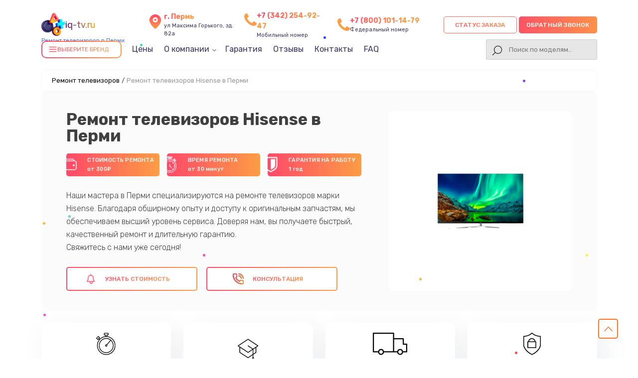

--- FILE ---
content_type: text/html; charset=UTF-8
request_url: https://prm.iq-tv.ru/hisense
body_size: 26679
content:
                                                                                                                                                                                                                                                                                                                                                                                                                                                                                                                                                                                                                                                                                                                                                                                                                                                                                                                                                                                                                                                                                                                                                                                                                                                                                                                                                                                                                                                                                                                                                                                                                                                                                                                                                                                                                                                                                                                                                                                                                                                                                                                                                                                                                                                                                                                                                                                                                                                                                                                                                                                                                                                                                                                                                                                                                                                                                                                                                                                                                                                                                                                                                                                                                                                                                                                                                        

<!-- Шапка сайта -->

<!doctype html>
<html lang="ru-RU" prefix="og: https://ogp.me/ns#">

<head>
	<meta name="viewport" content="width=device-width, initial-scale=1, maximum-scale=1">
	<meta charset="utf-8">
	<meta name="robots" content="follow, index, max-snippet:-1, max-video-preview:-1, max-image-preview:large" /><title>Ремонт телевизоров Hisense в Перми от 300 руб в сервисном центре</title><meta name='description' content='Ремонт телевизоров Hisense с гарантией до 3 лет. Оригинальные детали, срочный ремонт, опытные мастера! Выгодная цена в сервис-центре в Перми' /><meta name="keywords" content="Ремонт телевизоров Hisense, ремонт телевизоров в Перми" /><meta name="yandex-verification" content="35815872082ca55e" /><!-- Yandex.Metrika counter -->
<script type="text/javascript" >
   (function(m,e,t,r,i,k,a){m[i]=m[i]||function(){(m[i].a=m[i].a||[]).push(arguments)};
   m[i].l=1*new Date();k=e.createElement(t),a=e.getElementsByTagName(t)[0],k.async=1,k.src=r,a.parentNode.insertBefore(k,a)})
   (window, document, "script", "https://mc.yandex.ru/metrika/tag.js", "ym");

   ym(99030908, "init", {
        clickmap:true,
        trackLinks:true,
        accurateTrackBounce:true,
        webvisor:true
   });
</script>
<noscript><div><img src="https://mc.yandex.ru/watch/99030908" style="position:absolute; left:-9999px;" alt="" /></div></noscript>
<!-- /Yandex.Metrika counter --><link rel="preconnect" href="//api-maps.yandex.ru"><link rel="dns-prefetch" href="//api-maps.yandex.ru">	<!-- Фавиконка -->
	<link rel="shortcut icon" href="/_content/content/6328e57f5530a-fcf1d6320af2dab89f8307014c61c1fe.webp" type="image/x-icon">


							<link rel="canonical" href="https://prm.iq-tv.ru/hisense" />
			
	<!-- OG -->
	<meta property="og:type" content="website" />
	<meta property="og:title" content="Ремонт телевизоров Hisense в Перми от 300 руб в сервисном центре" />
	<meta property="og:description" content="Ремонт телевизоров Hisense с гарантией до 3 лет. Оригинальные детали, срочный ремонт, опытные мастера! Выгодная цена в сервис-центре в Перми" />

	<meta property="og:url" content="https://prm.iq-tv.ru/hisense" />
	<meta property="og:site_name" content="Сервисный центр по ремонту телевизоров в Перми" />
	<meta property="og:image" content="https://prm.iq-tv.ru/_content/content/6329d3fb98d50-bb3b64132c01d63f35d93aec6b1ef6c0.webp" />
	<meta property="og:image:secure_url" content="https://prm.iq-tv.ru/_content/content/6329d3fb98d50-bb3b64132c01d63f35d93aec6b1ef6c0.webp" />
	<meta property="og:image:width" content="576" />
	<meta property="og:image:height" content="400" />
	<meta property="og:image:alt" content="Сервисный центр по ремонту телевизоров в Перми" />
	<meta name="twitter:card" content="summary_large_image" />
	<meta name="twitter:title" content="Ремонт телевизоров Hisense в Перми от 300 руб в сервисном центре" />
	<meta name="twitter:description" content="Ремонт телевизоров Hisense с гарантией до 3 лет. Оригинальные детали, срочный ремонт, опытные мастера! Выгодная цена в сервис-центре в Перми" />
	<meta name="twitter:image" content="https://prm.iq-tv.ru/_content/content/6329d3fb98d50-bb3b64132c01d63f35d93aec6b1ef6c0.webp" />
	<!-- /OG -->

	<!-- Подлючаем стили CSS-->
	<link rel="stylesheet" href="/public/css/style-rtl-v1.css">
	<link rel="stylesheet" href="/public/js/swiper/swiper-bundle.min.css">
	<link rel="stylesheet" href="/public/css/style-v1.css">
	<link rel="stylesheet" href="/public/css/custom-style.css">
	<link rel="stylesheet" href="/public/css/media-v1.css">
	<link rel="stylesheet" href="/public/css/pod_brand.css">

	<style>
		.form-button-phone,
		.a0011-first-block-ttl,
		.garant-first-block-desc,
		.a0015-button,
		.block-advantage-title,
		.a0015-button,
		.block-price-title,
		.price-after-table-row h3 span,
		.price-after-table-row form .contact__form-button,
		.service-info-number,
		.services-our-service-ttl,
		.reviews-title,
		#contacts form .contact__form-button,
		.price-heading,
		.bq-left-support,
		.services-our-service-sub::before,
		.form-master .contact__form-button {
			background-image: linear-gradient(to left, #FC9D44 -20%, #FF4969 115%);
		}
	</style>

</head>



<div class="modal__bg m-city">
	<div class="bg_black"></div>
	<div class="window_modal">
		<button class="close">+</button>
		<div class="content">
			<div class="title-modal">Выберите город</div>
			<div class="city-ul">
				<ul class="select-ul">

					
						<li><a href="https://iq-tv.ru">Москва</a></li>

					
						<li><a href="https://spb.iq-tv.ru">Санкт-Петербург</a></li>

					
						<li><a href="https://krd.iq-tv.ru">Краснодар</a></li>

					
						<li><a href="https://rnd.iq-tv.ru">Ростов-на-Дону</a></li>

					
						<li><a href="https://nnv.iq-tv.ru">Нижний Новгород</a></li>

					
						<li><a href="https://nsk.iq-tv.ru">Новосибирск</a></li>

					
						<li><a href="https://chl.iq-tv.ru">Челябинск</a></li>

					
						<li><a href="https://ekb.iq-tv.ru">Екатеринбург</a></li>

					
						<li><a href="https://kzn.iq-tv.ru">Казань</a></li>

					
						<li><a href="https://ufa.iq-tv.ru">Уфа</a></li>

					
						<li><a href="https://vrn.iq-tv.ru">Воронеж</a></li>

					
						<li><a href="https://vlg.iq-tv.ru">Волгоград</a></li>

					
						<li><a href="https://brn.iq-tv.ru">Барнаул</a></li>

					
						<li><a href="https://izh.iq-tv.ru">Ижевск</a></li>

					
						<li><a href="https://tol.iq-tv.ru">Тольятти</a></li>

					
						<li><a href="https://yrs.iq-tv.ru">Ярославль</a></li>

					
						<li><a href="https://srt.iq-tv.ru">Саратов</a></li>

					
						<li><a href="https://hbr.iq-tv.ru">Хабаровск</a></li>

					
						<li><a href="https://tms.iq-tv.ru">Томск</a></li>

					
						<li><a href="https://tmn.iq-tv.ru">Тюмень</a></li>

					
						<li><a href="https://irk.iq-tv.ru">Иркутск</a></li>

					
						<li><a href="https://smr.iq-tv.ru">Самара</a></li>

					
						<li><a href="https://oms.iq-tv.ru">Омск</a></li>

					
						<li><a href="https://krn.iq-tv.ru">Красноярск</a></li>

					
						<li><a href="https://prm.iq-tv.ru">Пермь</a></li>

					
						<li><a href="https://uly.iq-tv.ru">Ульяновск</a></li>

					
						<li><a href="https://kir.iq-tv.ru">Киров</a></li>

					
						<li><a href="https://arh.iq-tv.ru">Архангельск</a></li>

					
						<li><a href="https://ast.iq-tv.ru">Астрахань</a></li>

					
						<li><a href="https://bel.iq-tv.ru">Белгород</a></li>

					
						<li><a href="https://blg.iq-tv.ru">Благовещенск</a></li>

					
						<li><a href="https://bry.iq-tv.ru">Брянск</a></li>

					
						<li><a href="https://vld.iq-tv.ru">Владивосток</a></li>

					
						<li><a href="https://vlk.iq-tv.ru">Владикавказ</a></li>

					
						<li><a href="https://vla.iq-tv.ru">Владимир</a></li>

					
						<li><a href="https://vlgs.iq-tv.ru">Волжский</a></li>

					
						<li><a href="https://vol.iq-tv.ru">Вологда</a></li>

					
						<li><a href="https://grz.iq-tv.ru">Грозный</a></li>

					
						<li><a href="https://ivn.iq-tv.ru">Иваново</a></li>

					
						<li><a href="https://yla.iq-tv.ru">Йошкар-Ола</a></li>

					
						<li><a href="https://kld.iq-tv.ru">Калининград</a></li>

					
						<li><a href="https://klg.iq-tv.ru">Калуга</a></li>

					
						<li><a href="https://kem.iq-tv.ru">Кемерово</a></li>

					
						<li><a href="https://ktm.iq-tv.ru">Кострома</a></li>

					
						<li><a href="https://kur.iq-tv.ru">Курган</a></li>

					
						<li><a href="https://krs.iq-tv.ru">Курск</a></li>

					
						<li><a href="https://lip.iq-tv.ru">Липецк</a></li>

					
						<li><a href="https://mgt.iq-tv.ru">Магнитогорск</a></li>

					
						<li><a href="https://mkh.iq-tv.ru">Махачкала</a></li>

					
						<li><a href="https://mur.iq-tv.ru">Мурманск</a></li>

					
						<li><a href="https://nhc.iq-tv.ru">Набережные Челны</a></li>

					
						<li><a href="https://nlc.iq-tv.ru">Нальчик</a></li>

					
						<li><a href="https://nvrt.iq-tv.ru">Нижневартовск</a></li>

					
						<li><a href="https://nzt.iq-tv.ru">Нижний Тагил</a></li>

					
						<li><a href="https://nvk.iq-tv.ru">Новокузнецк</a></li>

					
						<li><a href="https://nvr.iq-tv.ru">Новороссийск</a></li>

					
						<li><a href="https://orl.iq-tv.ru">Орёл</a></li>

					
						<li><a href="https://orn.iq-tv.ru">Оренбург</a></li>

					
						<li><a href="https://pnz.iq-tv.ru">Пенза</a></li>

					
						<li><a href="https://ryz.iq-tv.ru">Рязань</a></li>

					
						<li><a href="https://srk.iq-tv.ru">Саранск</a></li>

					
						<li><a href="https://smf.iq-tv.ru">Симферополь</a></li>

					
						<li><a href="https://sml.iq-tv.ru">Смоленск</a></li>

					
						<li><a href="https://soc.iq-tv.ru">Сочи</a></li>

					
						<li><a href="https://stv.iq-tv.ru">Ставрополь</a></li>

					
						<li><a href="https://stl.iq-tv.ru">Стерлитамак</a></li>

					
						<li><a href="https://srg.iq-tv.ru">Сургут</a></li>

					
						<li><a href="https://tgn.iq-tv.ru">Таганрог</a></li>

					
						<li><a href="https://tmb.iq-tv.ru">Тамбов</a></li>

					
						<li><a href="https://tvr.iq-tv.ru">Тверь</a></li>

					
						<li><a href="https://ula.iq-tv.ru">Улан-Удэ</a></li>

					
						<li><a href="https://chb.iq-tv.ru">Чебоксары</a></li>

					
						<li><a href="https://chr.iq-tv.ru">Череповец</a></li>

					
						<li><a href="https://cht.iq-tv.ru">Чита</a></li>

					
						<li><a href="https://ykt.iq-tv.ru">Якутск</a></li>

					
						<li><a href="https://svp.iq-tv.ru">Севастополь</a></li>

					
				</ul>
			</div>
		</div>
	</div>
</div>

<div class="modal__bg m-status">
	<div class="bg_black"></div>
	<div class="window_modal">
		<button class="close">+</button>
		<div class="content">
			<div class="title-modal">статус заказа</div>
			<div class="city-ul">
				<input type="text" class="status-input" placeholder="номер заказа (8 символов)">
				<button class="form-button-phone enter-status">Узнать статус</button>
			</div>
		</div>
	</div>
</div>

<body class="template-body" itemscope itemtype="https://schema.org/WebPage">
	<div class="template-container">
		<header class="main-header seo-header" itemscope="" itemtype="http://schema.org/WPHeader">
			<div class="container d-flex vertical-center header-box">
				<div class="logo header-logo">

					<a href="/">
						<div class="box-logo">
							<div class="logo-bg" style="background: url('/public/img/1.png'); background-size: contain; background-repeat: no-repeat"></div>
														<div class="text-logo">iq-tv.ru</div>
						</div>
						<span>Ремонт телевизоров в Перми</span>
					</a>
					<div class="select-citys">
					</div>
				</div>
				<div class="header-address">
					<svg class="address" width="24" height="24" viewBox="0 0 24 24" fill="none" xmlns="http://www.w3.org/2000/svg">
						<path d="M12 11C12.8284 11 13.5 10.3284 13.5 9.5C13.5 8.67157 12.8284 8 12 8C11.1716 8 10.5 8.67157 10.5 9.5C10.5 10.3284 11.1716 11 12 11Z" fill="url(#paint0_linear_5_500)" />
						<path d="M12 2C9.89206 1.99989 7.86926 2.83176 6.37124 4.31479C4.87323 5.79782 4.02108 7.81216 4 9.92C4 15.4 11.05 21.5 11.35 21.76C11.5311 21.9149 11.7616 22.0001 12 22.0001C12.2384 22.0001 12.4689 21.9149 12.65 21.76C13 21.5 20 15.4 20 9.92C19.9789 7.81216 19.1268 5.79782 17.6288 4.31479C16.1307 2.83176 14.1079 1.99989 12 2ZM12 13C11.3078 13 10.6311 12.7947 10.0555 12.4101C9.47993 12.0256 9.03133 11.4789 8.76642 10.8394C8.50151 10.1999 8.4322 9.49612 8.56725 8.81718C8.7023 8.13825 9.03564 7.51461 9.52513 7.02513C10.0146 6.53564 10.6382 6.2023 11.3172 6.06725C11.9961 5.9322 12.6999 6.00151 13.3394 6.26642C13.9789 6.53133 14.5256 6.97993 14.9101 7.5555C15.2947 8.13108 15.5 8.80777 15.5 9.5C15.5 10.4283 15.1313 11.3185 14.4749 11.9749C13.8185 12.6313 12.9283 13 12 13Z" fill="url(#paint1_linear_5_500)" />
						<defs>
							<linearGradient id="paint0_linear_5_500" x1="12" y1="8" x2="12" y2="11" gradientUnits="userSpaceOnUse">
								<stop stop-color="#FF4A69" />
								<stop offset="1" stop-color="#FD9D45" />
							</linearGradient>
							<linearGradient id="paint1_linear_5_500" x1="12" y1="2" x2="12" y2="22.0001" gradientUnits="userSpaceOnUse">
								<stop stop-color="#FF4A69" />
								<stop offset="1" stop-color="#FD9D45" />
							</linearGradient>
						</defs>
					</svg>
					<div class="header-address-text">
						<span>г. Пермь</span><br> ул Максима Горького, зд. 82а					</div>
				</div>

				<div class="header-address h-addres_new">
					<svg xmlns="http://www.w3.org/2000/svg" aria-hidden="true" role="img" width="1em" height="1em" preserveAspectRatio="xMidYMid meet" viewBox="0 0 1408 1408">
						<path fill="var(--main-color)" d="M1408 1112q0 27-10 70.5t-21 68.5q-21 50-122 106q-94 51-186 51q-27 0-53-3.5t-57.5-12.5t-47-14.5T856 1357t-49-18q-98-35-175-83q-127-79-264-216T152 776q-48-77-83-175q-3-9-18-49t-20.5-55.5t-14.5-47T3.5 392T0 339q0-92 51-186Q107 52 157 31q25-11 68.5-21T296 0q14 0 21 3q18 6 53 76q11 19 30 54t35 63.5t31 53.5q3 4 17.5 25t21.5 35.5t7 28.5q0 20-28.5 50t-62 55t-62 53t-28.5 46q0 9 5 22.5t8.5 20.5t14 24t11.5 19q76 137 174 235t235 174q2 1 19 11.5t24 14t20.5 8.5t22.5 5q18 0 46-28.5t53-62t55-62t50-28.5q14 0 28.5 7t35.5 21.5t25 17.5q25 15 53.5 31t63.5 35t54 30q70 35 76 53q3 7 3 21z"></path>
					</svg>
					<div class="header-address-text">
						<a href="tel:+73422549247" class="header-number-phone_new">+7 (342) 254-92-47</a>
						<br>Мобильный номер
					</div>
				</div>
																	<div class="header-address h-addres_new">
						<svg xmlns="http://www.w3.org/2000/svg" aria-hidden="true" role="img" width="1em" height="1em" preserveAspectRatio="xMidYMid meet" viewBox="0 0 1408 1408">
							<path fill="var(--main-color)" d="M1408 1112q0 27-10 70.5t-21 68.5q-21 50-122 106q-94 51-186 51q-27 0-53-3.5t-57.5-12.5t-47-14.5T856 1357t-49-18q-98-35-175-83q-127-79-264-216T152 776q-48-77-83-175q-3-9-18-49t-20.5-55.5t-14.5-47T3.5 392T0 339q0-92 51-186Q107 52 157 31q25-11 68.5-21T296 0q14 0 21 3q18 6 53 76q11 19 30 54t35 63.5t31 53.5q3 4 17.5 25t21.5 35.5t7 28.5q0 20-28.5 50t-62 55t-62 53t-28.5 46q0 9 5 22.5t8.5 20.5t14 24t11.5 19q76 137 174 235t235 174q2 1 19 11.5t24 14t20.5 8.5t22.5 5q18 0 46-28.5t53-62t55-62t50-28.5q14 0 28.5 7t35.5 21.5t25 17.5q25 15 53.5 31t63.5 35t54 30q70 35 76 53q3 7 3 21z"></path>
						</svg>
						<div class="header-address-text">
							<a href="tel:78001011479" class="header-number-phone_new">+7 (800) 101-14-79</a>
							<br>Федеральный номер
						</div>
					</div>
				
				<div class="header-int-box d-flex">
					<div class="header-search status-search">
						<div class="phone-mobile">
							<a class="btn_header__mobile_phone " href="tel:+73422549247">
								<span class="coccoc-alo-phone coccoc-alo-green coccoc-alo-show">
									<span class="coccoc-alo-ph-circle"></span>
									<span class="coccoc-alo-ph-circle-fill"></span>
									<span class="coccoc-alo-ph-img-circle">
										<svg xmlns="http://www.w3.org/2000/svg" version="1.1" width="22px" height="22px" viewBox="-9 -5 55 55" style="position:relative;left:2px;top:1px;shape-rendering:geometricPrecision; text-rendering:geometricPrecision; image-rendering:optimizeQuality; fill-rule:evenodd; clip-rule:evenodd" xmlns:xlink="http://www.w3.org/1999/xlink">
											<g>
												<path style="opacity:1" fill="#000" d="M 14.5,3.5 C 16.1439,3.28649 17.6439,3.61983 19,4.5C 21.2447,7.8903 22.2447,11.557 22,15.5C 20.0283,16.3052 18.5283,17.6385 17.5,19.5C 19.4837,24.9859 22.817,29.4859 27.5,33C 28.8333,33.6667 30.1667,33.6667 31.5,33C 32.459,31.5362 33.7923,30.7028 35.5,30.5C 37.6061,31.4295 39.6061,32.5962 41.5,34C 44.9373,40.6009 42.7707,44.1009 35,44.5C 23.7044,41.844 15.7044,35.1774 11,24.5C 8.421,18.9004 8.08767,13.2337 10,7.5C 11.3968,5.92975 12.8968,4.59641 14.5,3.5 Z"></path>
											</g>
										</svg>
									</span>
								</span>
							</a>
						</div>
					</div>
					<div class="box-button">
						<button class="new-btn update-btn form-button-phone a0010-cb-trigger zakaz-status-new" data-modal="status">Статус заказа</button>
						<button class="new-btn update-btn form-button-phone a0010-cb-trigger" data-modal="1" style="padding: 0 15px;">Обратный звонок</button>
					</div>
				</div>

				<div class="header-menu">
					<div class="menu-1008-menu-container">
						<ul id="menu-1008-menu" class="menu menu-head" itemscope="" itemtype="https://schema.org/SiteNavigationElement">
							<li id="dd_menu" class="menu-item menu-item-type-custom menu-item-object-custom" id="catalog-menu">
								<div class="bg-btn">
									<div class="icon-burger">
										<svg xmlns="http://www.w3.org/2000/svg" width="18" height="18" viewBox="0 0 24 24" fill="none" stroke="currentColor" stroke-width="2" stroke-linecap="round" stroke-linejoin="round">
											<line x1="3" y1="6" x2="21" y2="6"></line>
											<line x1="3" y1="12" x2="21" y2="12"></line>
											<line x1="3" y1="18" x2="21" y2="18"></line>
										</svg>
									</div>
									<div class="title__drop_menu">Выберите бренд</div>
									<div class="dropdown_menu hidden">

										
											<div class="grid-box">

																											
																<a class="brand-company-item-header dopStyle" href="/lg">
																	<img src="/_content/datasets/639b367574a13-6afa3c2fbcd28248dcba0b081217908d.webp" alt="LG">
																																			<div class="text-model">Ремонт <span>LG</span></div>
																																	</a>

																																																									
																<a class="brand-company-item-header dopStyle" href="/philips">
																	<img src="/_content/datasets/639b3676c450e-93857f1f21f62811b679ca6eae14ad71.webp" alt="Philips">
																																			<div class="text-model">Ремонт <span>Philips</span></div>
																																	</a>

																																																									
																<a class="brand-company-item-header dopStyle" href="/samsung">
																	<img src="/_content/datasets/639b367810089-b7c6525d195f716222362d5ad5bd8b8f.webp" alt="Samsung">
																																			<div class="text-model">Ремонт <span>Samsung</span></div>
																																	</a>

																																																																																																			
																<a class="brand-company-item-header dopStyle" href="/toshiba">
																	<img src="/_content/datasets/639b36791a8ee-9217243c329d1a599b92f2e8c880c882.webp" alt="Toshiba">
																																			<div class="text-model">Ремонт <span>Toshiba</span></div>
																																	</a>

																																																									
																<a class="brand-company-item-header dopStyle" href="/xiaomi">
																	<img src="/_content/datasets/639b367a012bd-3da48cd5df0cce672aa9c24263f9de4a.webp" alt="Xiaomi">
																																			<div class="text-model">Ремонт <span>Xiaomi</span></div>
																																	</a>

																																																									
																<a class="brand-company-item-header dopStyle" href="/bbk">
																	<img src="/_content/datasets/639b36721bdb3-dcde33258ce1e5baf5cc841434ef5ce1.webp" alt="BBK">
																																			<div class="text-model">Ремонт <span>BBK</span></div>
																																	</a>

																																																									
																<a class="brand-company-item-header dopStyle" href="/panasonic">
																	<img src="/_content/datasets/639b3676ac67d-3a646142e82e3fe0cf7fd9762276ee6e.webp" alt="Panasonic">
																																			<div class="text-model">Ремонт <span>Panasonic</span></div>
																																	</a>

																																																									
																<a class="brand-company-item-header dopStyle" href="/bq">
																	<img src="/_content/datasets/639b367267025-079ea51feb95cf4ab5af294fc1450439.webp" alt="BQ">
																																			<div class="text-model">Ремонт <span>BQ</span></div>
																																	</a>

																																																									
																<a class="brand-company-item-header dopStyle" href="/dexp">
																	<img src="/_content/datasets/639b3672ed2dd-761b8a2274620dbad64ff4a2100c7d34.webp" alt="DEXP">
																																			<div class="text-model">Ремонт <span>DEXP</span></div>
																																	</a>

																																																									
																<a class="brand-company-item-header dopStyle" href="/digma">
																	<img src="/_content/datasets/639b3673015dc-c4ea504a36dd7d9fc6a0ac188f75d6c7.webp" alt="Digma">
																																			<div class="text-model">Ремонт <span>Digma</span></div>
																																	</a>

																																																									
																<a class="brand-company-item-header dopStyle" href="/haier">
																	<img src="/_content/datasets/639b367402d14-bf600551079e593f0496133f1fd4196a.webp" alt="Haier">
																																			<div class="text-model">Ремонт <span>Haier</span></div>
																																	</a>

																																																									
																<a class="brand-company-item-header dopStyle" href="/irbis">
																	<img src="/_content/datasets/639b3674b3fbf-55a9ce4a8d4ef8a1f9536877d269ba48.webp" alt="Irbis">
																																			<div class="text-model">Ремонт <span>Irbis</span></div>
																																	</a>

																																																									
																<a class="brand-company-item-header dopStyle" href="/prestigio">
																	<img src="/_content/datasets/639b36773d9fe-a88af6213d2718d3135cb694106fbfa8.webp" alt="Prestigio">
																																			<div class="text-model">Ремонт <span>Prestigio</span></div>
																																	</a>

																																																									
																<a class="brand-company-item-header dopStyle" href="/jvc">
																	<img src="/_content/datasets/639b3674e1f7c-b0b79c312455d68d5d8020b9d48d4447.webp" alt="JVC">
																																			<div class="text-model">Ремонт <span>JVC</span></div>
																																	</a>

																																																									
																<a class="brand-company-item-header dopStyle" href="/pioneer">
																	<img src="/_content/datasets/639b36771da0d-2b532f922c962c3127d6a66e43c11599.webp" alt="Pioneer">
																																			<div class="text-model">Ремонт <span>Pioneer</span></div>
																																	</a>

																																																									
																<a class="brand-company-item-header dopStyle" href="/sharp">
																	<img src="/_content/datasets/639b367841d52-8c4661bf16147f59602af13e82fa1dc1.webp" alt="Sharp">
																																			<div class="text-model">Ремонт <span>Sharp</span></div>
																																	</a>

																																																									
																<a class="brand-company-item-header dopStyle" href="/supra">
																	<img src="/_content/datasets/639b3678d2d56-e484bc4b0f8cb0cfa98ae138f568ba48.webp" alt="Supra">
																																			<div class="text-model">Ремонт <span>Supra</span></div>
																																	</a>

																																																									
																<a class="brand-company-item-header dopStyle" href="/aiwa">
																	<img src="/_content/datasets/639b36716d40c-6edd0d02ae7fb553fed1671b61c9cd3e.webp" alt="Aiwa">
																																			<div class="text-model">Ремонт <span>Aiwa</span></div>
																																	</a>

																																																																																			
																<a class="brand-company-item-header dopStyle" href="/daewoo">
																	<img src="/_content/datasets/654e1132364ea-38ea0d4ad036d8be05ea915bd55e86d1.svg" alt="Daewoo">
																																			<div class="text-model">Ремонт <span>Daewoo</span></div>
																																	</a>

																																																																						
																<a class="brand-company-item-header dopStyle" href="/centek">
																	<img src="/_content/datasets/68ee3afd6f028-d2b5ca33bd970f64a6301fa75ae2eb22.png" alt="Centek">
																																			<div class="text-model">Ремонт <span>Centek</span></div>
																																	</a>

																																																																																																													
																<a class="brand-company-item-header dopStyle" href="/telefunken">
																	<img src="/_content/datasets/68ee3c176d9e1-ac1f9548b54976a6128dc1fc4bba01d1.svg" alt="Telefunken">
																																			<div class="text-model">Ремонт <span>Telefunken</span></div>
																																	</a>

																																																																																																													
																<a class="brand-company-item-header dopStyle" href="/hyundai">
																	<img src="/_content/datasets/654b42e92ed92-bfae96e86dd3635f713491ad9c234363.webp" alt="Hyundai">
																																			<div class="text-model">Ремонт <span>Hyundai</span></div>
																																	</a>

																																																																																																																										
																<a class="brand-company-item-header dopStyle" href="/doffler">
																	<img src="/_content/datasets/63e39b38856ad-d74de1d84200fedf421ae47ba03c66a2.webp" alt="Doffler">
																																			<div class="text-model">Ремонт <span>Doffler</span></div>
																																	</a>

																																																																																																
																<a class="brand-company-item-header dopStyle" href="/hiper">
																	<img src="/_content/datasets/639b367429df1-60fcc40ddaa580f0a508ecfda5bda6bf.webp" alt="Hiper">
																																			<div class="text-model">Ремонт <span>Hiper</span></div>
																																	</a>

																																																																																																																																							
																<a class="brand-company-item-header dopStyle" href="/grundig">
																	<img src="/_content/datasets/6620cdfe1b52d-97cff3f74892599a8cd986eddc9c5293.webp" alt="Grundig">
																																			<div class="text-model">Ремонт <span>Grundig</span></div>
																																	</a>

																																																									
																<a class="brand-company-item-header dopStyle" href="/hitachi">
																	<img src="/_content/datasets/639b36743006c-cf942c15ce22f8c693cb8689a51e8c0d.webp" alt="HITACHI">
																																			<div class="text-model">Ремонт <span>HITACHI</span></div>
																																	</a>

																																																									
																<a class="brand-company-item-header dopStyle" href="/konka">
																	<img src="/_content/datasets/67a318d9505c2-5794c8fe3dcaee3423bb0a87a940e230.png" alt="Konka ">
																																			<div class="text-model">Ремонт <span>Konka </span></div>
																																	</a>

																																																									
																<a class="brand-company-item-header dopStyle" href="/red-solution">
																	<img src="/_content/datasets/67a32546ad068-d0cf1235fb72327a6791d6c3b2e1fa12.png" alt="RED solution">
																																			<div class="text-model">Ремонт <span>RED solution</span></div>
																																	</a>

																																																									
																<a class="brand-company-item-header dopStyle" href="/thomson">
																	<img src="/_content/datasets/639b36790d5df-3dcd2c937b477abb13c8f10244b4b7fd.webp" alt="Thomson">
																																			<div class="text-model">Ремонт <span>Thomson</span></div>
																																	</a>

																																																																																																
																<a class="brand-company-item-header dopStyle" href="/yandex">
																	<img src="/_content/datasets/683d71c7ed345-f5697bd22f445db89c9debc23bc8693f.png" alt="Yandex">
																																			<div class="text-model">Ремонт <span>Yandex</span></div>
																																	</a>

																																																																																			
																<a class="brand-company-item-header dopStyle" href="/national">
																	<img src="/_content/datasets/67bd6553e7491-2b6520f8ea9c7c8fb398239ade73aa88.png" alt="National">
																																			<div class="text-model">Ремонт <span>National</span></div>
																																	</a>

																																																									
																<a class="brand-company-item-header dopStyle" href="/iffalcon">
																	<img src="/_content/datasets/68fa138030da3-810b91976c538b8734cfefd886c542e5.png" alt="iFFALCON">
																																			<div class="text-model">Ремонт <span>iFFALCON</span></div>
																																	</a>

																																																									
																<a class="brand-company-item-header dopStyle" href="/tuvio">
																	<img src="/_content/datasets/693288fcf0c97-3ef617427a1064018c89d05618bff765.webp" alt="Tuvio">
																																			<div class="text-model">Ремонт <span>Tuvio</span></div>
																																	</a>

																																																									
																<a class="brand-company-item-header dopStyle" href="/nord">
																	<img src="/_content/datasets/696889a2836b5-50f039a2a8310c82b331beda6fa6c705.png" alt="Nord">
																																			<div class="text-model">Ремонт <span>Nord</span></div>
																																	</a>

																																																									
																<a class="brand-company-item-header dopStyle" href="/benq">
																	<img src="/_content/datasets/639b3672261ab-b683f66276b0a39d94439a2a2bfe4d2f.webp" alt="BenQ">
																																			<div class="text-model">Ремонт <span>BenQ</span></div>
																																	</a>

																																																						
											</div>

										
									</div>
								</div>
							</li>
							<li itemprop="name" class="menu-item menu-item-type-custom menu-item-object-custom">
								<a itemprop="url" href="/tseny">Цены</a>
							</li>
							<li itemprop="name" class="menu-item menu-item-type-custom menu-item-object-custom menu-item__parent dop__position_trugolnik">
								<a class="close" itemprop="url">О компании</a>
								<ul class="menu-parent">
									<li itemprop="name" class="menu-item menu-item-type-custom menu-item-object-custom">
										<a itemprop="url" href="/diagnostika">Диагностика</a>
									</li>
									<li itemprop="name" class="menu-item menu-item-type-custom menu-item-object-custom">
										<a itemprop="url" href="/oplata-i-dostavka">Оплата и доставка</a>
									</li>
								</ul>
							</li>
							<li itemprop="name" class="menu-item menu-item-type-custom menu-item-object-custom">
								<a itemprop="url" href="/garantiya">Гарантия</a>
							</li>
							<li itemprop="name" class="menu-item menu-item-type-custom menu-item-object-custom">
								<a itemprop="url" href="/otzyvi">Отзывы</a>
							</li>
							<li itemprop="name" class="menu-item menu-item-type-custom menu-item-object-custom">
								<a itemprop="url" href="/contacty">Контакты</a>
							</li>
							
															<li itemprop="name" class="menu-item menu-item-type-custom menu-item-object-custom">
									<a itemprop="url" href="#faq">FAQ</a>
								</li>
													</ul>

						<!-- search  -->
						<div class="header-search">
							<div class="a0010-cb-trigger search-button"></div>
							<form class="togglesearch__form" itemprop="potentialAction" itemscope itemtype="https://schema.org/SearchAction" action="/search" method="get" style="width: 100%">
								<meta itemprop="target" content="https://prm.iq-tv.ru/search/?s={s}" />
								<input class="query-input header-search-input" itemprop="query-input" type="text" name="s" placeholder="Поиск по моделям.." required />
							</form>
						</div>
						<!-- search  -->

					</div>
				</div>
				<div class="only-mobile">
					<button class="a0077-mobile-menu a0080-open-mobile-menu"></button>
				</div>
			</div>
			<meta itemprop="headline" content="Сервисный центр по ремонту телевизоров">
			<meta itemprop="description" content="Ремонт телевизоров Hisense с гарантией до 3 лет. Оригинальные детали, срочный ремонт, опытные мастера! Выгодная цена в сервис-центре в Перми">
			<meta itemprop="keywords" content="Ремонт телевизоров Hisense, ремонт телевизоров в Перми">
			<script type='application/ld+json'>
				{
					"@context": "http://www.schema.org",
					"@type": "ProfessionalService",
					"name": "Сервисный центр по ремонту телевизоров",
					"url": "https://prm.iq-tv.ru/",
					"logo": "https://prm.iq-tv.ru",
					"description": "Ремонт телевизоров любых производителей с гарантией до 3 лет. Получите скидку 20% на услуги по ремонту самокатов в Перми уже при первом обращении! Цена ремонта всего от 450 руб!",
					"address": {
						"@type": "PostalAddress",
						"streetAddress": "ул Максима Горького, зд. 82а",
						"addressLocality": "Пермь",
						"addressRegion": "",
						"postalCode": "",
						"addressCountry": "Russia"
					},
					"geo": {
						"@type": "GeoCoordinates",
						"latitude": "58.003374",
						"longitude": "56.265124"
					},
					"hasMap": "https://www.google.com/maps/search/?api=1&query=58.003374,56.265124",
					"openingHours": "Mo, Tu, We, Th, Fr, Sa, Su 09:00-21:00",
					"contactPoint": {
						"@type": "ContactPoint",
						"telephone": "+73422549247",
						"contactType": "Основной"
					}
				}
			</script>
		</header>
<!-- Контент сайта -->
<main class="a0004-main-body">
    
<div class="container">
	
<ol class="breadcrumb"><li><a href='/'>Ремонт телевизоров</a><span class='separator'>/</span></li><li class='active'><span>Ремонт телевизоров Hisense в Перми</span></li></ol>
	</div>

<div class="inside-page catalog-page brand-page" id="page-brand">
	<div class="page-heading-container" itemscope itemtype="http://schema.org/Product">
		<meta itemprop="description" content="Ремонт телевизоров Hisense с гарантией до 3 лет. Оригинальные детали, срочный ремонт, опытные мастера! Выгодная цена в сервис-центре в Перми" />
		<div itemprop="brand" itemtype="https://schema.org/Brand" itemscope>
			<meta itemprop="name" content="Hisense" />
		</div>
		<div class="container">
			<div class="page-heading d-flex" id="main-window">

				<div class="col-7 update-27-02">
					<h1 class="page-heading__title" itemprop="name">
						Ремонт телевизоров Hisense в Перми					</h1>
					<ul class="offer-utp offer-utp__inside model__inside">
						<li class="card-inside"><img src="/public/img/icons/img-walet.png" alt="Кошелёк">Стоимость ремонта <br><span>от 300₽</span></li>
						<li class="card-inside"><img src="/public/img/icons/img-time.png" alt="wallet">Время ремонта <br><span>от 30 минут</span></li>
						<li class="card-inside"><img src="/public/img/icons/img-securiti.png" alt="wallet">Гарантия на работу <br><span>1 год</span></li>
					</ul>
					<div class="h1-subtext">
						<!-- tag - text_subtitle_brand  -->
													<p>Наши мастера в Перми специализируются на ремонте телевизоров марки Hisense. Благодаря обширному опыту и доступу к оригинальным запчастям, мы обеспечиваем высший уровень сервиса. Доверяя нам, вы получаете быстрый, качественный ремонт и длительную гарантию. <br>Свяжитесь с нами уже сегодня!</p>											</div>
					<!-- <a class="new-btn new_jakor" href="#price_section">
						<div class="new-btn-block">
							<img src="/public/img/icons/ring.gif" alt="">
							<div class="text">Узнать стоимость</div>
						</div>
					</a> -->
					<button class="new-btn new_jakor">
						<a class="new-btn-block" href="#price">
							<img src="/public/img/icons/ring.gif" alt="">
							<div class="text">Узнать стоимость</div>
						</a>
					</button>
					<button class="new-btn a0010-cb-trigger" data-modal="1">
						<div class="new-btn-block">
							<img src="/public/img/icons/lucide_phone-call.svg" alt="">
							<div class="text">Консультация</div>
						</div>
					</button>
				</div>
				<div class="col-5" id="left_truck">
					<div class="page-heading__media page-heading__logo">
						<img class="page-heading__media-img" src="/_content/content/64ad734d4ebe5-5335d0e5f34982305f9dad0c250160d1.webp" itemprop="image">
					</div>
					<div itemprop="offers" itemscope="" itemtype="http://schema.org/Offer">
						<meta itemprop="price" content="380.00" />
						<meta itemprop="priceCurrency" content="RUB">
						<link itemprop="availability" href="http://schema.org/InStock">
					</div>
					<div itemprop="aggregateRating" itemscope="" itemtype="http://schema.org/AggregateRating">
						<meta itemprop="ratingValue" content="4.7" />
						<meta itemprop="bestRating" content="5" />
						<meta itemprop="reviewCount" content="126" />
						<meta itemprop="description" content="Ремонт телевизора профессиональными сервисными инженерами с выездом на дом и офис" />
					</div>
				</div>

			</div>
		</div>
	</div>
	<div class="page-content">
		<div class="container">
			<div class="block-advantages-list advantages-list">
	<div class="card-advantages-item">
		<img src="/_content/content/62cea57c60f20-ff6e4803bdcc3ebd292db35579448a09.svg">
		<div class="b0009-advantage-text">Бесплатная диагностика за 30 мин.</div>
	</div>
	<div class="card-advantages-item">
		<img src="/_content/content/62cea56464e78-032dc817428ca4e52df0c82b469622de.svg">
		<div class="b0009-advantage-text">Работаем с юр. и физ. лицами</div>
	</div>
	<div class="card-advantages-item">
		<img src="/_content/content/62cea64cf07df-9e2b20d05fad9fed96bf7e8160d6d18c.svg">
		<div class="b0009-advantage-text">Бесплатный выезд мастера за 40 минут</div>
	</div>
	<div class="card-advantages-item">
		<img src="/_content/content/62cea63b55942-71ee06c98ffd6202dbf1498a6451e991.svg">
		<div class="b0009-advantage-text">Гарантия на работы и запчасти - до 3-х лет</div>
	</div>
</div>

			<section class="block-price-section" id="price">
				<div class="container">

											<h2 class="block-price-title">Стоимость ремонта телевизора Hisense в Перми</h2>
						<div class="block-price-table">
							<div class="price-heading">
								<div class="a0045-price-col-1">Услуга</div>
								<div class="a0046-price-col-4">Срок ремонта</div>
								<div class="a0047-price-col-5">Гарантия</div>
								<div class="a0048-price-col-2">Стоимость ремонта</div>
								<div class="a0049-price-col-3"></div>
							</div>
							<div class="box-price-body">

																	
									<div class="card-price-row">
										<div class="a0045-price-col-1"><a href="/hisense/zamena-ili-remont-platy">Замена или ремонт платы </a></div>
										<div class="a0046-price-col-4">60 мин</div>
										<div class="a0047-price-col-5">2 года</div>
										<div class="a0048-price-col-2">1000 руб.</div>
										<div class="a0049-price-col-3">
											<button class="a0049-table-button a0010-cb-trigger" data-modal="1">Заказать</button>
										</div>
									</div>

																	
									<div class="card-price-row">
										<div class="a0045-price-col-1"><a href="/hisense/zamena-korpusa">Замена корпуса </a></div>
										<div class="a0046-price-col-4">60 мин</div>
										<div class="a0047-price-col-5">2 года</div>
										<div class="a0048-price-col-2">1400 руб.</div>
										<div class="a0049-price-col-3">
											<button class="a0049-table-button a0010-cb-trigger" data-modal="1">Заказать</button>
										</div>
									</div>

																	
									<div class="card-price-row">
										<div class="a0045-price-col-1"><a href="/hisense/proshivka-bios">Прошивка BIOS </a></div>
										<div class="a0046-price-col-4">60 мин</div>
										<div class="a0047-price-col-5">2 года</div>
										<div class="a0048-price-col-2">1500 руб.</div>
										<div class="a0049-price-col-3">
											<button class="a0049-table-button a0010-cb-trigger" data-modal="1">Заказать</button>
										</div>
									</div>

																	
									<div class="card-price-row">
										<div class="a0045-price-col-1"><a href="/hisense/zamena-termopasty">Замена термопасты </a></div>
										<div class="a0046-price-col-4">30 мин</div>
										<div class="a0047-price-col-5">3 года</div>
										<div class="a0048-price-col-2">1200 руб.</div>
										<div class="a0049-price-col-3">
											<button class="a0049-table-button a0010-cb-trigger" data-modal="1">Заказать</button>
										</div>
									</div>

																	
									<div class="card-price-row">
										<div class="a0045-price-col-1"><a href="/hisense/zamena-processora">Замена процессора </a></div>
										<div class="a0046-price-col-4">50 мин</div>
										<div class="a0047-price-col-5">3 года</div>
										<div class="a0048-price-col-2">1500 руб.</div>
										<div class="a0049-price-col-3">
											<button class="a0049-table-button a0010-cb-trigger" data-modal="1">Заказать</button>
										</div>
									</div>

																	
									<div class="card-price-row">
										<div class="a0045-price-col-1"><a href="/hisense/zamena-operativnoy-pamyati">Замена оперативной памяти </a></div>
										<div class="a0046-price-col-4">40 мин</div>
										<div class="a0047-price-col-5">1 год</div>
										<div class="a0048-price-col-2">1500 руб.</div>
										<div class="a0049-price-col-3">
											<button class="a0049-table-button a0010-cb-trigger" data-modal="1">Заказать</button>
										</div>
									</div>

																	
									<div class="card-price-row">
										<div class="a0045-price-col-1"><a href="/hisense/zamena-kulera">Замена кулера </a></div>
										<div class="a0046-price-col-4">20 мин</div>
										<div class="a0047-price-col-5">1 год</div>
										<div class="a0048-price-col-2">1400 руб.</div>
										<div class="a0049-price-col-3">
											<button class="a0049-table-button a0010-cb-trigger" data-modal="1">Заказать</button>
										</div>
									</div>

																	
									<div class="card-price-row">
										<div class="a0045-price-col-1"><a href="/hisense/zamena-zvukovoy-karty">Замена звуковой карты </a></div>
										<div class="a0046-price-col-4">30 мин</div>
										<div class="a0047-price-col-5">3 года</div>
										<div class="a0048-price-col-2">700 руб.</div>
										<div class="a0049-price-col-3">
											<button class="a0049-table-button a0010-cb-trigger" data-modal="1">Заказать</button>
										</div>
									</div>

																	
									<div class="card-price-row">
										<div class="a0045-price-col-1"><a href="/hisense/zamena-materinskoy-platy">Замена материнской платы </a></div>
										<div class="a0046-price-col-4">60 мин</div>
										<div class="a0047-price-col-5">1 год</div>
										<div class="a0048-price-col-2">1600 руб.</div>
										<div class="a0049-price-col-3">
											<button class="a0049-table-button a0010-cb-trigger" data-modal="1">Заказать</button>
										</div>
									</div>

																	
									<div class="card-price-row">
										<div class="a0045-price-col-1"><a href="/hisense/ustranenie-oshibok">Устранение ошибок </a></div>
										<div class="a0046-price-col-4">20 мин</div>
										<div class="a0047-price-col-5">1 год</div>
										<div class="a0048-price-col-2">2000 руб.</div>
										<div class="a0049-price-col-3">
											<button class="a0049-table-button a0010-cb-trigger" data-modal="1">Заказать</button>
										</div>
									</div>

																	
									<div class="card-price-row">
										<div class="a0045-price-col-1"><a href="/hisense/remont-korpusa">Ремонт корпуса </a></div>
										<div class="a0046-price-col-4">20 мин</div>
										<div class="a0047-price-col-5">3 года</div>
										<div class="a0048-price-col-2">1400 руб.</div>
										<div class="a0049-price-col-3">
											<button class="a0049-table-button a0010-cb-trigger" data-modal="1">Заказать</button>
										</div>
									</div>

																	
									<div class="card-price-row">
										<div class="a0045-price-col-1"><a href="/hisense/nastroyka">Настройка телевизора Hisense</a></div>
										<div class="a0046-price-col-4">40 мин</div>
										<div class="a0047-price-col-5">2 года</div>
										<div class="a0048-price-col-2">600 руб.</div>
										<div class="a0049-price-col-3">
											<button class="a0049-table-button a0010-cb-trigger" data-modal="1">Заказать</button>
										</div>
									</div>

																	
									<div class="card-price-row">
										<div class="a0045-price-col-1"><a href="/hisense/remont-knopki">Ремонт кнопки </a></div>
										<div class="a0046-price-col-4">60 мин</div>
										<div class="a0047-price-col-5">3 года</div>
										<div class="a0048-price-col-2">550 руб.</div>
										<div class="a0049-price-col-3">
											<button class="a0049-table-button a0010-cb-trigger" data-modal="1">Заказать</button>
										</div>
									</div>

																	
									<div class="card-price-row">
										<div class="a0045-price-col-1"><a href="/hisense/zamena-shnura-pitaniya">Замена шнура питания </a></div>
										<div class="a0046-price-col-4">50 мин</div>
										<div class="a0047-price-col-5">2 года</div>
										<div class="a0048-price-col-2">1500 руб.</div>
										<div class="a0049-price-col-3">
											<button class="a0049-table-button a0010-cb-trigger" data-modal="1">Заказать</button>
										</div>
									</div>

																	
									<div class="card-price-row">
										<div class="a0045-price-col-1"><a href="/hisense/zamena-datchikov">Замена датчиков </a></div>
										<div class="a0046-price-col-4">30 мин</div>
										<div class="a0047-price-col-5">3 года</div>
										<div class="a0048-price-col-2">580 руб.</div>
										<div class="a0049-price-col-3">
											<button class="a0049-table-button a0010-cb-trigger" data-modal="1">Заказать</button>
										</div>
									</div>

																	
									<div class="card-price-row">
										<div class="a0045-price-col-1"><a href="/hisense/apgreyd">Апгрейд телевизора Hisense</a></div>
										<div class="a0046-price-col-4">20 мин</div>
										<div class="a0047-price-col-5">1 год</div>
										<div class="a0048-price-col-2">1100 руб.</div>
										<div class="a0049-price-col-3">
											<button class="a0049-table-button a0010-cb-trigger" data-modal="1">Заказать</button>
										</div>
									</div>

																	
									<div class="card-price-row">
										<div class="a0045-price-col-1"><a href="/hisense/zamena-batareyki-bios">Замена батарейки BIOS </a></div>
										<div class="a0046-price-col-4">30 мин</div>
										<div class="a0047-price-col-5">1 год</div>
										<div class="a0048-price-col-2">600 руб.</div>
										<div class="a0049-price-col-3">
											<button class="a0049-table-button a0010-cb-trigger" data-modal="1">Заказать</button>
										</div>
									</div>

																	
									<div class="card-price-row">
										<div class="a0045-price-col-1"><a href="/hisense/zamena-videokarty">Замена видеокарты </a></div>
										<div class="a0046-price-col-4">40 мин</div>
										<div class="a0047-price-col-5">3 года</div>
										<div class="a0048-price-col-2">1100 руб.</div>
										<div class="a0049-price-col-3">
											<button class="a0049-table-button a0010-cb-trigger" data-modal="1">Заказать</button>
										</div>
									</div>

																	
									<div class="card-price-row">
										<div class="a0045-price-col-1"><a href="/hisense/zamena-ili-remont-shemy-upravleniya">Замена или ремонт схемы управления </a></div>
										<div class="a0046-price-col-4">20 мин</div>
										<div class="a0047-price-col-5">1 год</div>
										<div class="a0048-price-col-2">650 руб.</div>
										<div class="a0049-price-col-3">
											<button class="a0049-table-button a0010-cb-trigger" data-modal="1">Заказать</button>
										</div>
									</div>

																	
									<div class="card-price-row">
										<div class="a0045-price-col-1"><a href="/hisense/remont-ili-zamena-knopok">Ремонт или замена кнопок </a></div>
										<div class="a0046-price-col-4">20 мин</div>
										<div class="a0047-price-col-5">3 года</div>
										<div class="a0048-price-col-2">300 руб.</div>
										<div class="a0049-price-col-3">
											<button class="a0049-table-button a0010-cb-trigger" data-modal="1">Заказать</button>
										</div>
									</div>

																	
									<div class="card-price-row">
										<div class="a0045-price-col-1"><a href="/hisense/perestal-rabotat-nagrev-vody">Перестал работать нагрев воды </a></div>
										<div class="a0046-price-col-4">20 мин</div>
										<div class="a0047-price-col-5">1 год</div>
										<div class="a0048-price-col-2">1000 руб.</div>
										<div class="a0049-price-col-3">
											<button class="a0049-table-button a0010-cb-trigger" data-modal="1">Заказать</button>
										</div>
									</div>

																	
									<div class="card-price-row">
										<div class="a0045-price-col-1"><a href="/hisense/otparivatel-ne-vydaet-par">Отпариватель не выдает пар </a></div>
										<div class="a0046-price-col-4">50 мин</div>
										<div class="a0047-price-col-5">2 года</div>
										<div class="a0048-price-col-2">1000 руб.</div>
										<div class="a0049-price-col-3">
											<button class="a0049-table-button a0010-cb-trigger" data-modal="1">Заказать</button>
										</div>
									</div>

																	
									<div class="card-price-row">
										<div class="a0045-price-col-1"><a href="/hisense/par-vyhodit-iz-drugih-detaley-ustroystva">Пар выходит из других деталей устройства </a></div>
										<div class="a0046-price-col-4">30 мин</div>
										<div class="a0047-price-col-5">1 год</div>
										<div class="a0048-price-col-2">800 руб.</div>
										<div class="a0049-price-col-3">
											<button class="a0049-table-button a0010-cb-trigger" data-modal="1">Заказать</button>
										</div>
									</div>

																	
									<div class="card-price-row">
										<div class="a0045-price-col-1"><a href="/hisense/ustroystvo-ploho-otparivaet">Устройство плохо отпаривает </a></div>
										<div class="a0046-price-col-4">30 мин</div>
										<div class="a0047-price-col-5">3 года</div>
										<div class="a0048-price-col-2">1000 руб.</div>
										<div class="a0049-price-col-3">
											<button class="a0049-table-button a0010-cb-trigger" data-modal="1">Заказать</button>
										</div>
									</div>

																	
									<div class="card-price-row">
										<div class="a0045-price-col-1"><a href="/hisense/zamena-setevogo-shnura">Замена сетевого шнура </a></div>
										<div class="a0046-price-col-4">20 мин</div>
										<div class="a0047-price-col-5">1 год</div>
										<div class="a0048-price-col-2">500 руб.</div>
										<div class="a0049-price-col-3">
											<button class="a0049-table-button a0010-cb-trigger" data-modal="1">Заказать</button>
										</div>
									</div>

																	
									<div class="card-price-row">
										<div class="a0045-price-col-1"><a href="/hisense/ustanovka-operacionnoy-sistemy">Установка операционной системы </a></div>
										<div class="a0046-price-col-4">40 мин</div>
										<div class="a0047-price-col-5">2 года</div>
										<div class="a0048-price-col-2">1100 руб.</div>
										<div class="a0049-price-col-3">
											<button class="a0049-table-button a0010-cb-trigger" data-modal="1">Заказать</button>
										</div>
									</div>

																	
									<div class="card-price-row">
										<div class="a0045-price-col-1"><a href="/hisense/ustanovka-drayverov">Установка драйверов </a></div>
										<div class="a0046-price-col-4">60 мин</div>
										<div class="a0047-price-col-5">2 года</div>
										<div class="a0048-price-col-2">1100 руб.</div>
										<div class="a0049-price-col-3">
											<button class="a0049-table-button a0010-cb-trigger" data-modal="1">Заказать</button>
										</div>
									</div>

																	
									<div class="card-price-row">
										<div class="a0045-price-col-1"><a href="/hisense/ustanovka-vodyanoy-sistemy-ohlazhdeniya">Установка водяной системы охлаждения </a></div>
										<div class="a0046-price-col-4">20 мин</div>
										<div class="a0047-price-col-5">1 год</div>
										<div class="a0048-price-col-2">900 руб.</div>
										<div class="a0049-price-col-3">
											<button class="a0049-table-button a0010-cb-trigger" data-modal="1">Заказать</button>
										</div>
									</div>

																	
									<div class="card-price-row">
										<div class="a0045-price-col-1"><a href="/hisense/udalenie-virusa">Удаление вируса </a></div>
										<div class="a0046-price-col-4">20 мин</div>
										<div class="a0047-price-col-5">2 года</div>
										<div class="a0048-price-col-2">900 руб.</div>
										<div class="a0049-price-col-3">
											<button class="a0049-table-button a0010-cb-trigger" data-modal="1">Заказать</button>
										</div>
									</div>

																	
									<div class="card-price-row">
										<div class="a0045-price-col-1"><a href="/hisense/snyatie-koda">Снятие кода телевизора Hisense</a></div>
										<div class="a0046-price-col-4">40 мин</div>
										<div class="a0047-price-col-5">1 год</div>
										<div class="a0048-price-col-2">800 руб.</div>
										<div class="a0049-price-col-3">
											<button class="a0049-table-button a0010-cb-trigger" data-modal="1">Заказать</button>
										</div>
									</div>

																	
									<div class="card-price-row">
										<div class="a0045-price-col-1"><a href="/hisense/zamena-zhestkogo-diska">Замена жесткого диска </a></div>
										<div class="a0046-price-col-4">20 мин</div>
										<div class="a0047-price-col-5">2 года</div>
										<div class="a0048-price-col-2">1500 руб.</div>
										<div class="a0049-price-col-3">
											<button class="a0049-table-button a0010-cb-trigger" data-modal="1">Заказать</button>
										</div>
									</div>

																	
									<div class="card-price-row">
										<div class="a0045-price-col-1"><a href="/hisense/zamena-hdd-na-ssd">Замена HDD на SSD </a></div>
										<div class="a0046-price-col-4">50 мин</div>
										<div class="a0047-price-col-5">1 год</div>
										<div class="a0048-price-col-2">1300 руб.</div>
										<div class="a0049-price-col-3">
											<button class="a0049-table-button a0010-cb-trigger" data-modal="1">Заказать</button>
										</div>
									</div>

																	
									<div class="card-price-row">
										<div class="a0045-price-col-1"><a href="/hisense/kompleksnaya-chistka">Комплексная чистка </a></div>
										<div class="a0046-price-col-4">20 мин</div>
										<div class="a0047-price-col-5">1 год</div>
										<div class="a0048-price-col-2">1400 руб.</div>
										<div class="a0049-price-col-3">
											<button class="a0049-table-button a0010-cb-trigger" data-modal="1">Заказать</button>
										</div>
									</div>

																	
									<div class="card-price-row">
										<div class="a0045-price-col-1"><a href="/hisense/zamena-displeya-modul">Замена дисплея (экрана) </a></div>
										<div class="a0046-price-col-4">50 мин</div>
										<div class="a0047-price-col-5">3 года</div>
										<div class="a0048-price-col-2">2200 руб.</div>
										<div class="a0049-price-col-3">
											<button class="a0049-table-button a0010-cb-trigger" data-modal="1">Заказать</button>
										</div>
									</div>

																	
									<div class="card-price-row">
										<div class="a0045-price-col-1"><a href="/hisense/remont-platy-elektroniki">Ремонт платы электроники </a></div>
										<div class="a0046-price-col-4">40 мин</div>
										<div class="a0047-price-col-5">3 года</div>
										<div class="a0048-price-col-2">1400 руб.</div>
										<div class="a0049-price-col-3">
											<button class="a0049-table-button a0010-cb-trigger" data-modal="1">Заказать</button>
										</div>
									</div>

																	
									<div class="card-price-row">
										<div class="a0045-price-col-1"><a href="/hisense/proshivka">Прошивка телевизора Hisense</a></div>
										<div class="a0046-price-col-4">50 мин</div>
										<div class="a0047-price-col-5">1 год</div>
										<div class="a0048-price-col-2">1450 руб.</div>
										<div class="a0049-price-col-3">
											<button class="a0049-table-button a0010-cb-trigger" data-modal="1">Заказать</button>
										</div>
									</div>

																	
									<div class="card-price-row">
										<div class="a0045-price-col-1"><a href="/hisense/zamena-predohranitelya">Замена предохранителя </a></div>
										<div class="a0046-price-col-4">50 мин</div>
										<div class="a0047-price-col-5">3 года</div>
										<div class="a0048-price-col-2">1500 руб.</div>
										<div class="a0049-price-col-3">
											<button class="a0049-table-button a0010-cb-trigger" data-modal="1">Заказать</button>
										</div>
									</div>

																	
									<div class="card-price-row">
										<div class="a0045-price-col-1"><a href="/hisense/zamena-bloka-pitaniya">Замена блока питания </a></div>
										<div class="a0046-price-col-4">40 мин</div>
										<div class="a0047-price-col-5">3 года</div>
										<div class="a0048-price-col-2">1500 руб.</div>
										<div class="a0049-price-col-3">
											<button class="a0049-table-button a0010-cb-trigger" data-modal="1">Заказать</button>
										</div>
									</div>

																	
									<div class="card-price-row">
										<div class="a0045-price-col-1"><a href="/hisense/zamena-usb-porta">Замена USB порта </a></div>
										<div class="a0046-price-col-4">30 мин</div>
										<div class="a0047-price-col-5">2 года</div>
										<div class="a0048-price-col-2">1200 руб.</div>
										<div class="a0049-price-col-3">
											<button class="a0049-table-button a0010-cb-trigger" data-modal="1">Заказать</button>
										</div>
									</div>

																	
									<div class="card-price-row">
										<div class="a0045-price-col-1"><a href="/hisense/zamena-audiorazema">Замена аудиоразъема </a></div>
										<div class="a0046-price-col-4">20 мин</div>
										<div class="a0047-price-col-5">1 год</div>
										<div class="a0048-price-col-2">1400 руб.</div>
										<div class="a0049-price-col-3">
											<button class="a0049-table-button a0010-cb-trigger" data-modal="1">Заказать</button>
										</div>
									</div>

																	
									<div class="card-price-row">
										<div class="a0045-price-col-1"><a href="/hisense/zamena-knopki-vklyucheniya">Замена кнопки включения </a></div>
										<div class="a0046-price-col-4">40 мин</div>
										<div class="a0047-price-col-5">3 года</div>
										<div class="a0048-price-col-2">1200 руб.</div>
										<div class="a0049-price-col-3">
											<button class="a0049-table-button a0010-cb-trigger" data-modal="1">Заказать</button>
										</div>
									</div>

																	
									<div class="card-price-row">
										<div class="a0045-price-col-1"><a href="/hisense/zamena-shleyfa-matricy">Замена шлейфа матрицы </a></div>
										<div class="a0046-price-col-4">50 мин</div>
										<div class="a0047-price-col-5">2 года</div>
										<div class="a0048-price-col-2">1500 руб.</div>
										<div class="a0049-price-col-3">
											<button class="a0049-table-button a0010-cb-trigger" data-modal="1">Заказать</button>
										</div>
									</div>

																	
									<div class="card-price-row">
										<div class="a0045-price-col-1"><a href="/hisense/zamena-razemov-hdmi-dvi-displey-porta">Замена разъёмов (HDMI, DVI, Дисплей порта) </a></div>
										<div class="a0046-price-col-4">30 мин</div>
										<div class="a0047-price-col-5">1 год</div>
										<div class="a0048-price-col-2">1200 руб.</div>
										<div class="a0049-price-col-3">
											<button class="a0049-table-button a0010-cb-trigger" data-modal="1">Заказать</button>
										</div>
									</div>

																	
									<div class="card-price-row">
										<div class="a0045-price-col-1"><a href="/hisense/zamena-modulya-wi-fi">Замена модуля Wi-Fi </a></div>
										<div class="a0046-price-col-4">20 мин</div>
										<div class="a0047-price-col-5">2 года</div>
										<div class="a0048-price-col-2">1000 руб.</div>
										<div class="a0049-price-col-3">
											<button class="a0049-table-button a0010-cb-trigger" data-modal="1">Заказать</button>
										</div>
									</div>

																	
									<div class="card-price-row">
										<div class="a0045-price-col-1"><a href="/hisense/remont-cepi-pitaniya">Ремонт цепи питания </a></div>
										<div class="a0046-price-col-4">30 мин</div>
										<div class="a0047-price-col-5">3 года</div>
										<div class="a0048-price-col-2">1800 руб.</div>
										<div class="a0049-price-col-3">
											<button class="a0049-table-button a0010-cb-trigger" data-modal="1">Заказать</button>
										</div>
									</div>

																	
									<div class="card-price-row">
										<div class="a0045-price-col-1"><a href="/hisense/proshivka-bloka-upravleniya">Прошивка блока управления </a></div>
										<div class="a0046-price-col-4">20 мин</div>
										<div class="a0047-price-col-5">3 года</div>
										<div class="a0048-price-col-2">900 руб.</div>
										<div class="a0049-price-col-3">
											<button class="a0049-table-button a0010-cb-trigger" data-modal="1">Заказать</button>
										</div>
									</div>

																	
									<div class="card-price-row">
										<div class="a0045-price-col-1"><a href="/hisense/zamena-lampy-podsvetki">Замена лампы подсветки </a></div>
										<div class="a0046-price-col-4">60 мин</div>
										<div class="a0047-price-col-5">3 года</div>
										<div class="a0048-price-col-2">1200 руб.</div>
										<div class="a0049-price-col-3">
											<button class="a0049-table-button a0010-cb-trigger" data-modal="1">Заказать</button>
										</div>
									</div>

																	
									<div class="card-price-row">
										<div class="a0045-price-col-1"><a href="/hisense/zamena-kontrollera">Замена контроллера </a></div>
										<div class="a0046-price-col-4">40 мин</div>
										<div class="a0047-price-col-5">1 год</div>
										<div class="a0048-price-col-2">1300 руб.</div>
										<div class="a0049-price-col-3">
											<button class="a0049-table-button a0010-cb-trigger" data-modal="1">Заказать</button>
										</div>
									</div>

																	
									<div class="card-price-row">
										<div class="a0045-price-col-1"><a href="/hisense/remont-bloka-upravleniya">Ремонт блока управления </a></div>
										<div class="a0046-price-col-4">60 мин</div>
										<div class="a0047-price-col-5">1 год</div>
										<div class="a0048-price-col-2">1000 руб.</div>
										<div class="a0049-price-col-3">
											<button class="a0049-table-button a0010-cb-trigger" data-modal="1">Заказать</button>
										</div>
									</div>

																	
									<div class="card-price-row">
										<div class="a0045-price-col-1"><a href="/hisense/zamena-kontrollera-pitaniya-multikontrollera">Замена контроллера питания (мультиконтроллера) </a></div>
										<div class="a0046-price-col-4">20 мин</div>
										<div class="a0047-price-col-5">2 года</div>
										<div class="a0048-price-col-2">2100 руб.</div>
										<div class="a0049-price-col-3">
											<button class="a0049-table-button a0010-cb-trigger" data-modal="1">Заказать</button>
										</div>
									</div>

																	
									<div class="card-price-row">
										<div class="a0045-price-col-1"><a href="/hisense/po-proshivka-razblokirovka">Прошивка / разблокировка </a></div>
										<div class="a0046-price-col-4">40 мин</div>
										<div class="a0047-price-col-5">3 года</div>
										<div class="a0048-price-col-2">900 руб.</div>
										<div class="a0049-price-col-3">
											<button class="a0049-table-button a0010-cb-trigger" data-modal="1">Заказать</button>
										</div>
									</div>

																	
									<div class="card-price-row">
										<div class="a0045-price-col-1"><a href="/hisense/zamena-transformatorov-podsvetki">Замена трансформаторов подсветки </a></div>
										<div class="a0046-price-col-4">50 мин</div>
										<div class="a0047-price-col-5">2 года</div>
										<div class="a0048-price-col-2">1800 руб.</div>
										<div class="a0049-price-col-3">
											<button class="a0049-table-button a0010-cb-trigger" data-modal="1">Заказать</button>
										</div>
									</div>

																	
									<div class="card-price-row">
										<div class="a0045-price-col-1"><a href="/hisense/zamena-signalnoy-platy">Замена сигнальной платы </a></div>
										<div class="a0046-price-col-4">50 мин</div>
										<div class="a0047-price-col-5">2 года</div>
										<div class="a0048-price-col-2">1300 руб.</div>
										<div class="a0049-price-col-3">
											<button class="a0049-table-button a0010-cb-trigger" data-modal="1">Заказать</button>
										</div>
									</div>

																	
									<div class="card-price-row">
										<div class="a0045-price-col-1"><a href="/hisense/zamena-rezistora">Замена резистора </a></div>
										<div class="a0046-price-col-4">60 мин</div>
										<div class="a0047-price-col-5">3 года</div>
										<div class="a0048-price-col-2">1500 руб.</div>
										<div class="a0049-price-col-3">
											<button class="a0049-table-button a0010-cb-trigger" data-modal="1">Заказать</button>
										</div>
									</div>

																	
									<div class="card-price-row">
										<div class="a0045-price-col-1"><a href="/hisense/zamena-kondensatora">Замена конденсатора </a></div>
										<div class="a0046-price-col-4">40 мин</div>
										<div class="a0047-price-col-5">3 года</div>
										<div class="a0048-price-col-2">1600 руб.</div>
										<div class="a0049-price-col-3">
											<button class="a0049-table-button a0010-cb-trigger" data-modal="1">Заказать</button>
										</div>
									</div>

																	
									<div class="card-price-row">
										<div class="a0045-price-col-1"><a href="/hisense/zamena-platy-obrabotki-videosignala">Замена платы обработки видеосигнала </a></div>
										<div class="a0046-price-col-4">20 мин</div>
										<div class="a0047-price-col-5">3 года</div>
										<div class="a0048-price-col-2">1800 руб.</div>
										<div class="a0049-price-col-3">
											<button class="a0049-table-button a0010-cb-trigger" data-modal="1">Заказать</button>
										</div>
									</div>

																	
									<div class="card-price-row">
										<div class="a0045-price-col-1"><a href="/hisense/zamena-knopok-upravleniya">Замена кнопок управления </a></div>
										<div class="a0046-price-col-4">30 мин</div>
										<div class="a0047-price-col-5">2 года</div>
										<div class="a0048-price-col-2">1200 руб.</div>
										<div class="a0049-price-col-3">
											<button class="a0049-table-button a0010-cb-trigger" data-modal="1">Заказать</button>
										</div>
									</div>

																	
									<div class="card-price-row">
										<div class="a0045-price-col-1"><a href="/hisense/zamena-ik-priemnika">Замена ИК-приемника </a></div>
										<div class="a0046-price-col-4">40 мин</div>
										<div class="a0047-price-col-5">3 года</div>
										<div class="a0048-price-col-2">1500 руб.</div>
										<div class="a0049-price-col-3">
											<button class="a0049-table-button a0010-cb-trigger" data-modal="1">Заказать</button>
										</div>
									</div>

																	
									<div class="card-price-row">
										<div class="a0045-price-col-1"><a href="/hisense/zamena-razema-aux">Замена разъема AUX </a></div>
										<div class="a0046-price-col-4">30 мин</div>
										<div class="a0047-price-col-5">2 года</div>
										<div class="a0048-price-col-2">1200 руб.</div>
										<div class="a0049-price-col-3">
											<button class="a0049-table-button a0010-cb-trigger" data-modal="1">Заказать</button>
										</div>
									</div>

																	
									<div class="card-price-row">
										<div class="a0045-price-col-1"><a href="/hisense/zamena-scart-razema">Замена SCART-разъема </a></div>
										<div class="a0046-price-col-4">50 мин</div>
										<div class="a0047-price-col-5">2 года</div>
										<div class="a0048-price-col-2">1200 руб.</div>
										<div class="a0049-price-col-3">
											<button class="a0049-table-button a0010-cb-trigger" data-modal="1">Заказать</button>
										</div>
									</div>

																	
									<div class="card-price-row">
										<div class="a0045-price-col-1"><a href="/hisense/zamena-razema-pitaniya">Замена разъема питания </a></div>
										<div class="a0046-price-col-4">30 мин</div>
										<div class="a0047-price-col-5">1 год</div>
										<div class="a0048-price-col-2">1200 руб.</div>
										<div class="a0049-price-col-3">
											<button class="a0049-table-button a0010-cb-trigger" data-modal="1">Заказать</button>
										</div>
									</div>

																	
									<div class="card-price-row">
										<div class="a0045-price-col-1"><a href="/hisense/vosstanovlenie-posle-popadaniya-vlagi">Восстановление после попадания влаги </a></div>
										<div class="a0046-price-col-4">30 мин</div>
										<div class="a0047-price-col-5">3 года</div>
										<div class="a0048-price-col-2">1600 руб.</div>
										<div class="a0049-price-col-3">
											<button class="a0049-table-button a0010-cb-trigger" data-modal="1">Заказать</button>
										</div>
									</div>

																	
									<div class="card-price-row">
										<div class="a0045-price-col-1"><a href="/hisense/zamena-podsvetki">Замена подсветки </a></div>
										<div class="a0046-price-col-4">50 мин</div>
										<div class="a0047-price-col-5">3 года</div>
										<div class="a0048-price-col-2">1500 руб.</div>
										<div class="a0049-price-col-3">
											<button class="a0049-table-button a0010-cb-trigger" data-modal="1">Заказать</button>
										</div>
									</div>

								
							</div>
						</div>
																							<div class="text-align-center button-show-all__wrapper">
								<button class="button-show-all">
									<span class="button-show-all__label">Показать все услуги</span>
									<span class="shine"></span>
								</button>
							</div>
																<div class="sale-block">
						<div class="a0033-calc-mini-ttl block-price-title" style="margin-bottom: 12px;"><b>Скидка 20% по
								предварительной записи</b></div>
						<div class="price-after-table-row">
							<div role="form" class="wpcf7" id="wpcf7-f51-o1">
								<div class="screen-reader-response">
									<p role="status" aria-live="polite" aria-atomic="true"></p>
									<ul></ul>
								</div>
								<!-- Модальное окно -->
								

<form class="cform">

  <!-- Скрытые поля -->
  <input type="hidden" name="form_name" value="Модальная форма">
  <input type="hidden" name="typeform" value="simple-form">

  <!-- Поля -->
  <input type="text" name="client_name" size="40" class="mName" placeholder="Ваше имя" required>
  <input type="tel" inputmode="tel" name="clients_phone" size="40" class="mPhone _req" required>
  <input type="submit" value="Отправить" class="contact__form-button submit" style="width:100%" disabled="disabled">

  <div class="contacts__checkbox">
    <label>
      <input type="checkbox" value="1" checked="checked" required>
      <span class="wpcf7-list-item-label">Нажимая на кнопку отправить я даю свое <a target="_blank" href="/politika">согласие на обработку моих персональных данных.</a></span>
    </label>
  </div>

  <div class="success"></div>

</form>
								<div class="block success"></div>
							</div>
						</div>
					</div>
					<!-- Блок "Выезд мастера" - показывает только в кофемашинах -->
										<!-- Блок "Выезд мастера" - показывает только в кофемашинах -->

										<h2 class="block-price-title">Модели  телевизоров Hisense</h2>
					<div class="models-row">

																														<div class="model-item">
										<a href="/hisense/h32a5100">
											<div class="model-item__media">
												<img src="[data-uri]" data-src="/_content/datasets/6290d2efc1d86-447cb469d702c7ac915cee34630a9341.webp" class="lazyload" loading="lazy">
											</div>
											<div class="model-item__title">Hisense H32A5100</div>
										</a>
									</div>
																																						<div class="model-item">
										<a href="/hisense/h55b7100">
											<div class="model-item__media">
												<img src="[data-uri]" data-src="/_content/datasets/6290d2f120fcb-747d485af621ef0a3abf153e3add55e7.webp" class="lazyload" loading="lazy">
											</div>
											<div class="model-item__title">Hisense H55B7100</div>
										</a>
									</div>
																																						<div class="model-item">
										<a href="/hisense/h50b7300">
											<div class="model-item__media">
												<img src="[data-uri]" data-src="/_content/datasets/6290d2f10fd4e-a86df7facb2a88b8f1749bebb5ba9686.webp" class="lazyload" loading="lazy">
											</div>
											<div class="model-item__title">Hisense H50B7300</div>
										</a>
									</div>
																																						<div class="model-item">
										<a href="/hisense/h50b7100">
											<div class="model-item__media">
												<img src="[data-uri]" data-src="/_content/datasets/6290d2f0e99fd-3ccda61bdb09fae1482625c3dab15a51.webp" class="lazyload" loading="lazy">
											</div>
											<div class="model-item__title">Hisense H50B7100</div>
										</a>
									</div>
																																						<div class="model-item">
										<a href="/hisense/h50a6100">
											<div class="model-item__media">
												<img src="[data-uri]" data-src="/_content/datasets/6290d2f0d6b52-30e9debf854b5efaf062f7f21056aa49.webp" class="lazyload" loading="lazy">
											</div>
											<div class="model-item__title">Hisense H50A6100</div>
										</a>
									</div>
																																						<div class="model-item">
										<a href="/hisense/h43b7300">
											<div class="model-item__media">
												<img src="[data-uri]" data-src="/_content/datasets/6290d2f0bcf6d-ddc4242691e1cde2d4e864d4332fb443.webp" class="lazyload" loading="lazy">
											</div>
											<div class="model-item__title">Hisense H43B7300</div>
										</a>
									</div>
																																						<div class="model-item">
										<a href="/hisense/h43b7100">
											<div class="model-item__media">
												<img src="[data-uri]" data-src="/_content/datasets/6290d2f0a4915-3821fb460ac7a8f1bc164e1de0c1b370.webp" class="lazyload" loading="lazy">
											</div>
											<div class="model-item__title">Hisense H43B7100</div>
										</a>
									</div>
																																						<div class="model-item">
										<a href="/hisense/h43a6500">
											<div class="model-item__media">
												<img src="[data-uri]" data-src="/_content/datasets/6290d2f091dc7-59437844a45993595209eb327a1b4cb7.webp" class="lazyload" loading="lazy">
											</div>
											<div class="model-item__title">Hisense H43A6500</div>
										</a>
									</div>
																																						<div class="model-item">
										<a href="/hisense/h43a5600">
											<div class="model-item__media">
												<img src="[data-uri]" data-src="/_content/datasets/6290d2f076718-ac5b05eafa13e4a425189784996dbd53.webp" class="lazyload" loading="lazy">
											</div>
											<div class="model-item__title">Hisense H43A5600</div>
										</a>
									</div>
																																						<div class="model-item">
										<a href="/hisense/h43a5100">
											<div class="model-item__media">
												<img src="[data-uri]" data-src="/_content/datasets/6290d2f043889-57b7334d1afde4325826b4c8944dfb37.webp" class="lazyload" loading="lazy">
											</div>
											<div class="model-item__title">Hisense H43A5100</div>
										</a>
									</div>
																																						<div class="model-item">
										<a href="/hisense/h40b5100">
											<div class="model-item__media">
												<img src="[data-uri]" data-src="/_content/datasets/6290d2f028a5a-a4c9bae9df1d1450de5902b5c6f2edd2.webp" class="lazyload" loading="lazy">
											</div>
											<div class="model-item__title">Hisense H40B5100</div>
										</a>
									</div>
																																						<div class="model-item">
										<a href="/hisense/h32b5600">
											<div class="model-item__media">
												<img src="[data-uri]" data-src="/_content/datasets/6290d2f013d4a-7c6d015551fc100473a3302299c9f232.webp" class="lazyload" loading="lazy">
											</div>
											<div class="model-item__title">Hisense H32B5600</div>
										</a>
									</div>
																																						<div class="model-item">
										<a href="/hisense/h32b5100">
											<div class="model-item__media">
												<img src="[data-uri]" data-src="/_content/datasets/6290d2efec697-0fb5f055bdb06b5c0106a580cb013ab6.webp" class="lazyload" loading="lazy">
											</div>
											<div class="model-item__title">Hisense H32B5100</div>
										</a>
									</div>
																																						<div class="model-item">
										<a href="/hisense/h32a5840">
											<div class="model-item__media">
												<img src="[data-uri]" data-src="/_content/datasets/6290d2efd5dda-be1eaa51f5a8eb4ed6a1133f7bb73343.webp" class="lazyload" loading="lazy">
											</div>
											<div class="model-item__title">Hisense H32A5840</div>
										</a>
									</div>
																																						<div class="model-item">
										<a href="/hisense/h55b7300">
											<div class="model-item__media">
												<img src="[data-uri]" data-src="/_content/datasets/6290d2f138845-c94dffcac5db1da8f1a13a5463b6a9ae.webp" class="lazyload" loading="lazy">
											</div>
											<div class="model-item__title">Hisense H55B7300</div>
										</a>
									</div>
														
					</div>
					<!-- Кнопка подгрузки AJAX -->
					
					<div class="block-ajax-btn">
													<button class="moreModels" data-models-id='172' data-marks-id='172' data-url1='brands' data-url2='hisense'>
								Больше моделей
							</button>
												<!-- Кнопка подгрузки AJAX -->
					</div>

					<!-- ПОказывать блок "Сервисный ремонт кофемашин в Москве", если это не  -->
					
						<div class="a0033-calc-mini-ttl"><b>Сервисный
								ремонт телевизоров в
								Перми							</b></div>
						<p class="a0034-calc-text">
							Аккуратно, быстро и качественно наши мастера проведут ремонт девайса. На постремонтный период предоставляется гарантия, поэтому если во время дальнейшей эксплуатации техники возникнут какие-то проблемы, можно снова обратиться к нам для их решения.						</p>
						<div class="d-flex">
							<div class="col-6">
								<div class="block-service-info">
									<img src="/public/img/home10_ellipse.png" class="b0022-ellipse-01">
									<div class="block-service-info-item">
										<div class="service-info-number">5</div>
										<div class="service-info-text">Сервисных<br> городов</div>
									</div>
									<div class="block-service-info-item">
										<div class="service-info-number">24</div>
										<div class="service-info-text">Часа приема<br> заявок</div>
									</div>
									<div class="block-service-info-item">
										<div class="service-info-number">3000+</div>
										<div class="service-info-text">Довольных<br> клиентов</div>
									</div>
									<div class="block-service-info-item">
										<div class="service-info-number">85мин</div>
										<div class="service-info-text">Среднее время<br> ремонта</div>
									</div>
								</div>
							</div>
							<div class="col-6">
								<img src="/_content/content/6328e8a924e35-9fdd1e0eaf5adabcc280c930ea1efe2c.webp" alt="" class="b0016-sm-media">
							</div>
						</div>

										<!-- *** ПОказывать блок "Сервисный ремонт кофемашин в Москве", если это не ***  -->

				</div>
			</section>
		</div>

		
    <style>
        .category {
            flex: 1 1 calc(33.33% - 20px);
            min-width: 250px;
            background-color: #f0f0f0;
            border-radius: 8px;
            overflow: hidden;
            box-shadow: 0 2px 6px rgba(0, 0, 0, 0.1);
            transition: all 0.3s ease;
        }

        .category-header {
            display: flex;
            justify-content: space-between;
            align-items: center;
            padding: 12px 16px;
            background-color: #e0e0e0;
            cursor: pointer;
            font-weight: bold;
            font-size: 14px;
            text-transform: uppercase;
            letter-spacing: 0.5px;
        }

        .category-header:hover {
            background-color: #d0d0d0;
        }

        .toggle-icon {
            width: 12px;
            height: 12px;
            transform: rotate(0deg);
            transition: transform 0.3s ease;
        }

        .category-body {
            display: none;
            padding: 10px;
            background-color: #fff;
        }

        .category-body.active {
            display: block;
        }

        .item {
            margin: 8px 0;
            padding: 10px;
            border: 1px solid #ddd;
            border-radius: 4px;
            background-color: #fff;
            cursor: pointer;
            transition: background-color 0.2s;
        }

        .item:hover {
            background-color: #f5f5f5;
        }

        /* Адаптивность */
        @media (max-width: 768px) {
            .category {
                flex: 1 1 100%;
                min-width: auto;
            }
        }

        @media (min-width: 769px) and (max-width: 1024px) {
            .category {
                flex: 1 1 calc(50% - 10px);
            }
        }

        @media (max-width: 480px) {
            h1 {
                font-size: 1.4rem;
            }

            .category-header {
                padding: 10px 12px;
            }

            .item {
                padding: 8px;
                font-size: 14px;
            }
        }

        .container-wrap {
            display: flex;
            flex-wrap: wrap;
            justify-content: space-between;
            gap: 10px;
        }

        .box-repair-box {
            margin-top: 50px;
            margin-bottom: 100px;
        }
    </style>

    <div class="box-repair-box">
        <div class="container">
            <h2>Ремонтируем следующие неисправности телевизоров</h2>
        </div>
        <div class="container container-wrap">
            <!-- ПОРТЫ -->
                                            
                <div class="category">
                    <div class="category-header">
                        <span>Электроника</span>
                        <svg class="toggle-icon" xmlns="http://www.w3.org/2000/svg" viewBox="0 0 24 24" fill="none" stroke="currentColor" stroke-width="2">
                            <path d="M5 12h14M12 5l7 7-7 7"></path>
                        </svg>
                    </div>
                    <div class="category-body">
                                                    <a class="item link-card-repair" href="/hisense/ne-vklyuchaetsya">Не включается</a>
                            <!-- <div class="item a0010-cb-trigger" data-modal="1">Не включается</div> -->
                                                    <a class="item link-card-repair" href="/hisense/ne-rabotaet-pult">Не работает пульт</a>
                            <!-- <div class="item a0010-cb-trigger" data-modal="1">Не работает пульт</div> -->
                                                    <a class="item link-card-repair" href="/hisense/problemy-s-podsvetkoy-ekrana">Проблемы с подсветкой экрана</a>
                            <!-- <div class="item a0010-cb-trigger" data-modal="1">Проблемы с подсветкой экрана</div> -->
                                                    <a class="item link-card-repair" href="/hisense/net-izobrazheniya">Нет изображения</a>
                            <!-- <div class="item a0010-cb-trigger" data-modal="1">Нет изображения</div> -->
                                                    <a class="item link-card-repair" href="/hisense/neispraven-hdmi-port">Неисправен HDMI порт</a>
                            <!-- <div class="item a0010-cb-trigger" data-modal="1">Неисправен HDMI порт</div> -->
                                            </div>
                </div>

                                            
                <div class="category">
                    <div class="category-header">
                        <span>Механические повреждения</span>
                        <svg class="toggle-icon" xmlns="http://www.w3.org/2000/svg" viewBox="0 0 24 24" fill="none" stroke="currentColor" stroke-width="2">
                            <path d="M5 12h14M12 5l7 7-7 7"></path>
                        </svg>
                    </div>
                    <div class="category-body">
                                                    <a class="item link-card-repair" href="/hisense/zamena-ekrana">Замена экрана</a>
                            <!-- <div class="item a0010-cb-trigger" data-modal="1">Замена экрана</div> -->
                                                    <a class="item link-card-repair" href="/hisense/poyavlenie-polos-na-ekrane">Появление полос на экране</a>
                            <!-- <div class="item a0010-cb-trigger" data-modal="1">Появление полос на экране</div> -->
                                                    <a class="item link-card-repair" href="/hisense/razbityy-korpus">Разбитый корпус</a>
                            <!-- <div class="item a0010-cb-trigger" data-modal="1">Разбитый корпус</div> -->
                                            </div>
                </div>

                                            
                <div class="category">
                    <div class="category-header">
                        <span>Программное обеспечение</span>
                        <svg class="toggle-icon" xmlns="http://www.w3.org/2000/svg" viewBox="0 0 24 24" fill="none" stroke="currentColor" stroke-width="2">
                            <path d="M5 12h14M12 5l7 7-7 7"></path>
                        </svg>
                    </div>
                    <div class="category-body">
                                                    <a class="item link-card-repair" href="/hisense/zavisanie-izobrazheniya">Зависание изображения</a>
                            <!-- <div class="item a0010-cb-trigger" data-modal="1">Зависание изображения</div> -->
                                                    <a class="item link-card-repair" href="/hisense/medlennaya-rabota-smart-tv-funkciy">Медленная работа Smart TV функций</a>
                            <!-- <div class="item a0010-cb-trigger" data-modal="1">Медленная работа Smart TV функций</div> -->
                                                    <a class="item link-card-repair" href="/hisense/perezagruzka-televizora">Перезагрузка телевизора</a>
                            <!-- <div class="item a0010-cb-trigger" data-modal="1">Перезагрузка телевизора</div> -->
                                            </div>
                </div>

                                            
                <div class="category">
                    <div class="category-header">
                        <span>Аудио</span>
                        <svg class="toggle-icon" xmlns="http://www.w3.org/2000/svg" viewBox="0 0 24 24" fill="none" stroke="currentColor" stroke-width="2">
                            <path d="M5 12h14M12 5l7 7-7 7"></path>
                        </svg>
                    </div>
                    <div class="category-body">
                                                    <a class="item link-card-repair" href="/hisense/net-zvuka">Нет звука</a>
                            <!-- <div class="item a0010-cb-trigger" data-modal="1">Нет звука</div> -->
                                                    <a class="item link-card-repair" href="/hisense/tresk-pri-rabote-dinamikov">Треск при работе динамиков</a>
                            <!-- <div class="item a0010-cb-trigger" data-modal="1">Треск при работе динамиков</div> -->
                                            </div>
                </div>

                                            
                <div class="category">
                    <div class="category-header">
                        <span>Сетевая</span>
                        <svg class="toggle-icon" xmlns="http://www.w3.org/2000/svg" viewBox="0 0 24 24" fill="none" stroke="currentColor" stroke-width="2">
                            <path d="M5 12h14M12 5l7 7-7 7"></path>
                        </svg>
                    </div>
                    <div class="category-body">
                                                    <a class="item link-card-repair" href="/hisense/problemy-s-wi-fi">Проблемы с Wi-Fi</a>
                            <!-- <div class="item a0010-cb-trigger" data-modal="1">Проблемы с Wi-Fi</div> -->
                                                    <a class="item link-card-repair" href="/hisense/poterya-signala">Потеря сигнала</a>
                            <!-- <div class="item a0010-cb-trigger" data-modal="1">Потеря сигнала</div> -->
                                            </div>
                </div>

            
        </div>
    </div>



		<section class="seo-descript">
			<div class="container">
				<!-- 
				Теги
				seo_brands_new
				seo_brands 
				-->
							</div>
		</section>

		<!-- Блок "FAQ" -->
		
<section class="faq-questions" id="faq">
    <div class="container">
        <h2 class="faq-questions-title block-price-title">Мы ответили на вопросы, которые нам задают чаще всего</h2>
        <div class="questions__text-cards text-cards">

            
                <div class="text-cards-item">
                    <div class="text-18 w-700 item-title">Диагностика проводится бесплатно?
</div>
                    <button class="item-btn">
                        <svg width="27" height="27" viewBox="0 0 27 27" fill="none" xmlns="http://www.w3.org/2000/svg">
                            <path d="M20.9145 18.5625L21.9375 17.4709L13.5 8.4375L5.0625 17.4709L6.08027 18.5625L13.5 10.626L20.9145 18.5625Z" fill="#FF7426" />
                        </svg>
                    </button>
                    <div class="item-block">
                        <div class="text-18 item-block-text">
Диагностика неисправностей вашего устройства проводится бесплатно даже при отказе от ремонта
</div>
                    </div>
                </div>

            
                <div class="text-cards-item">
                    <div class="text-18 w-700 item-title">
Есть ли гарантия на услуги ремонта и на используемые при ремонте комплектующие?
</div>
                    <button class="item-btn">
                        <svg width="27" height="27" viewBox="0 0 27 27" fill="none" xmlns="http://www.w3.org/2000/svg">
                            <path d="M20.9145 18.5625L21.9375 17.4709L13.5 8.4375L5.0625 17.4709L6.08027 18.5625L13.5 10.626L20.9145 18.5625Z" fill="#FF7426" />
                        </svg>
                    </button>
                    <div class="item-block">
                        <div class="text-18 item-block-text">
Предоставляется гарантия как на услуги ремонта, так и на запасные части (комплектующие). Гарантия на ремонт до 3 лет. Гарантия на комплектующие зависит от бренда производителя вашего устройства
</div>
                    </div>
                </div>

            
                <div class="text-cards-item">
                    <div class="text-18 w-700 item-title">
Стоимость ремонта может быть изменена?
</div>
                    <button class="item-btn">
                        <svg width="27" height="27" viewBox="0 0 27 27" fill="none" xmlns="http://www.w3.org/2000/svg">
                            <path d="M20.9145 18.5625L21.9375 17.4709L13.5 8.4375L5.0625 17.4709L6.08027 18.5625L13.5 10.626L20.9145 18.5625Z" fill="#FF7426" />
                        </svg>
                    </button>
                    <div class="item-block">
                        <div class="text-18 item-block-text">
Стоимость ремонта будет определена после бесплатной диагностики и зафиксирована в договоре предоставления услуги
</div>
                    </div>
                </div>

            
                <div class="text-cards-item">
                    <div class="text-18 w-700 item-title">
Какие документы выдает сервисный центр?
</div>
                    <button class="item-btn">
                        <svg width="27" height="27" viewBox="0 0 27 27" fill="none" xmlns="http://www.w3.org/2000/svg">
                            <path d="M20.9145 18.5625L21.9375 17.4709L13.5 8.4375L5.0625 17.4709L6.08027 18.5625L13.5 10.626L20.9145 18.5625Z" fill="#FF7426" />
                        </svg>
                    </button>
                    <div class="item-block">
                        <div class="text-18 item-block-text">
Договор предоставления услуги ремонта техники. Акт приема-передачи техники. Чек. Гарантийный талон на услуги ремонта. Гарантийный талон на используемые комплектующие (если применимо)
</div>
                    </div>
                </div>

            
                <div class="text-cards-item">
                    <div class="text-18 w-700 item-title">
При ремонте используются оригинальные комплектующие или аналоги?
</div>
                    <button class="item-btn">
                        <svg width="27" height="27" viewBox="0 0 27 27" fill="none" xmlns="http://www.w3.org/2000/svg">
                            <path d="M20.9145 18.5625L21.9375 17.4709L13.5 8.4375L5.0625 17.4709L6.08027 18.5625L13.5 10.626L20.9145 18.5625Z" fill="#FF7426" />
                        </svg>
                    </button>
                    <div class="item-block">
                        <div class="text-18 item-block-text">
Мы используем исключительно оригинальные запасные части при ремонте. Только таким образом мы можем гарантировать надежную работу вашего устройства
</div>
                    </div>
                </div>

            
                <div class="text-cards-item">
                    <div class="text-18 w-700 item-title">
Возможен ли срочный ремонт? Могу при нем присутствовать?
</div>
                    <button class="item-btn">
                        <svg width="27" height="27" viewBox="0 0 27 27" fill="none" xmlns="http://www.w3.org/2000/svg">
                            <path d="M20.9145 18.5625L21.9375 17.4709L13.5 8.4375L5.0625 17.4709L6.08027 18.5625L13.5 10.626L20.9145 18.5625Z" fill="#FF7426" />
                        </svg>
                    </button>
                    <div class="item-block">
                        <div class="text-18 item-block-text">
Да, конечно. Срочный ремонт занимает от 30 минут. Присутствовать при ремонте допустимо</div>
                    </div>
                </div>

            
        </div>
    </div>
</section>
		<!-- Блок "ОТЗЫВЫ" -->
		
<section class="block-reviews-section" id="reviews">
	<div class="container d-flex">
		<div class="col-12">
			<h2 class="reviews-title">Отзывы клиентов сервисного центра</h2>
			<div class="reviews-subtitle">Более 3000 довольных клиентов доверились нам!</div>
		</div>
		<div class="col-12">
			<div class="a0059-reviews-slider-block">
				<!-- Слайдер -->
				<!-- <div class="swiper-container"> -->
				<div class="a0062-cover">
					<!-- <div class="swiper-slider a0060-reviews-slider">
							<div class="swiper-wrapper">  -->
											<div class="swiper-slide">
							<div class="card-review-text">
								<div>
									<ul class="star">
										<li></li>
										<li></li>
										<li></li>
										<li></li>
										<li></li>
									</ul>
								</div>
								Отдавала в ремонт телевизор Samsung, довольна, что починили быстро и качественно. Без телевизора жить не пришлось)) По стоимости недорогой ремонт, мастера ответственные, спасибо!							</div>
							<div class="a0063-author">
								<div class="img">
									<img src="/public/img-review/tmnl-08.jpg">
									<div class="a0064-name">Виктор</div>
									<img class="gis2" src="/public/img/2gis.png">
								</div>
								<div class="date-reviev"></div>
							</div>
						</div>
											<div class="swiper-slide">
							<div class="card-review-text">
								<div>
									<ul class="star">
										<li></li>
										<li></li>
										<li></li>
										<li></li>
										<li></li>
									</ul>
								</div>
								Телевизор на ремонт приносил сюда. Стал рябить, а потом и вовсе синий экран начал показывать. Провели диагностику, определили причину, отремонтировали. Благодарю за работу.							</div>
							<div class="a0063-author">
								<div class="img">
									<img src="/public/img-review/tmnl-07.jpg">
									<div class="a0064-name">Сергей</div>
									<img class="gis2" src="/public/img/2gis.png">
								</div>
								<div class="date-reviev"></div>
							</div>
						</div>
											<div class="swiper-slide">
							<div class="card-review-text">
								<div>
									<ul class="star">
										<li></li>
										<li></li>
										<li></li>
										<li></li>
										<li></li>
									</ul>
								</div>
								На нашем телевизоре Samsung по углам появились зелёные пятна. Отдали его на ремонт в этот сервисный центр. Там специалисты оказались с большим опытом, смогли оперативно отремонтировать его, буквально за сутки.							</div>
							<div class="a0063-author">
								<div class="img">
									<img src="/public/img-review/tmnl-06.jpg">
									<div class="a0064-name">Игорь</div>
									<img class="gis2" src="/public/img/2gis.png">
								</div>
								<div class="date-reviev"></div>
							</div>
						</div>
											<div class="swiper-slide">
							<div class="card-review-text">
								<div>
									<ul class="star">
										<li></li>
										<li></li>
										<li></li>
										<li></li>
										<li></li>
									</ul>
								</div>
								Ремонтировала телевизор, глючил wi-fi  и мог сам отключиться. Сделали быстро. Всё хорошо							</div>
							<div class="a0063-author">
								<div class="img">
									<img src="/public/img-review/maria.jpg">
									<div class="a0064-name">Мария</div>
									<img class="gis2" src="/public/img/2gis.png">
								</div>
								<div class="date-reviev"></div>
							</div>
						</div>
											<div class="swiper-slide">
							<div class="card-review-text">
								<div>
									<ul class="star">
										<li></li>
										<li></li>
										<li></li>
										<li></li>
										<li></li>
									</ul>
								</div>
								Очень доволен сервисом и отношением к клиентам. Созвонился, приехал - мастер посмотрел телевизор и сказал время, в течении которого сделает. В назначенное время все было готово. Рекомендую 100%							</div>
							<div class="a0063-author">
								<div class="img">
									<img src="/public/img-review/tmnl-03.jpg">
									<div class="a0064-name">Дмитрий</div>
									<img class="gis2" src="/public/img/2gis.png">
								</div>
								<div class="date-reviev"></div>
							</div>
						</div>
											<div class="swiper-slide">
							<div class="card-review-text">
								<div>
									<ul class="star">
										<li></li>
										<li></li>
										<li></li>
										<li></li>
										<li></li>
									</ul>
								</div>
								Сдавал телевизор не так давно, включался с 5-го раза. Но тут смогли починить его, шустро нашли причину глюка. Теперь работает без сбоев.							</div>
							<div class="a0063-author">
								<div class="img">
									<img src="/public/img-review/denis.jpg">
									<div class="a0064-name">Денис</div>
									<img class="gis2" src="/public/img/2gis.png">
								</div>
								<div class="date-reviev"></div>
							</div>
						</div>
										<!-- </div>
						</div> -->
				</div>
				<!-- </div> -->
				<!-- Навигация -->
				<!-- <div class="swiper-pagination"></div> -->
			</div>
		</div>
	</div>
</section>
		<!-- Блок "КОНТАКТЫ" -->
		
<section class="contact-end-section" id="contacts">
  <div class="container d-flex">
		<div class="col-6 custom-map">
		  <div class="box-map">        <div id="n1_696ffb8b5908d" style="display: inline-block; width: 100%; height: 430px;"></div>
        <script>
            document.addEventListener('DOMContentLoaded', function() {
                setTimeout(initYandexMap_n1_696ffb8b5908d, 5000);
            });

            document.addEventListener('scroll', initYandexMapOnEvent_n1_696ffb8b5908d);
            document.addEventListener('mousemove', initYandexMapOnEvent_n1_696ffb8b5908d);
            document.addEventListener('touchstart', initYandexMapOnEvent_n1_696ffb8b5908d);

            function initYandexMapOnEvent_n1_696ffb8b5908d(e) {
                initYandexMap_n1_696ffb8b5908d();
                e.currentTarget.removeEventListener(e.type, initYandexMapOnEvent_n1_696ffb8b5908d);
            }

            function initYandexMap_n1_696ffb8b5908d() {
                if (window.yandexMapDidInit_n1_696ffb8b5908d) {
                    return false;
                }
                window.yandexMapDidInit_n1_696ffb8b5908d = true;

                const script = document.createElement('script');
                script.type = 'text/javascript';
                script.async = true;

                script.src = 'https://api-maps.yandex.ru/2.0/?load=package.standard&lang=ru-RU&onload=init_n1_696ffb8b5908d';
                document.getElementsByTagName('body')[0].appendChild(script);
            }

            function init_n1_696ffb8b5908d(){
                var map_n1_696ffb8b5908d = new ymaps.Map("n1_696ffb8b5908d", {
                    center: [58.003374,56.265124],
                    zoom: 11,
                    controls: [],
                });
                //map_//.behaviors.get('drag').disable()
                map_n1_696ffb8b5908d.geoObjects.add(new ymaps.Placemark([58.003374,56.265124]));
                // {hintContent: "Сервисный центр"}
            }
        </script>
        <style>
            ymaps {
                -ms-touch-action: auto !important;
                touch-action: auto !important;
            }
        </style>
        </div>
		</div>
		<div class="col-6 contact-have-question-col">
		  <span class="contact-block-title">У вас остались вопросы?</span>
		  <div class="contact-desc">Если у вас остались вопросы напишите нам, наши специалисты с радостью ответят вам!</div>
		  <div role="form" class="wpcf7">
			<div class="screen-reader-response">
			  <p role="status" aria-live="polite" aria-atomic="true"></p>
			  <ul></ul>
			</div>

				<!-- Модальное окно -->
				

<form class="cform">

  <!-- Скрытые поля -->
  <input type="hidden" name="form_name" value="Модальная форма">
  <input type="hidden" name="typeform" value="simple-form">

  <!-- Поля -->
  <input type="text" name="client_name" size="40" class="mName" placeholder="Ваше имя" required>
  <input type="tel" inputmode="tel" name="clients_phone" size="40" class="mPhone _req" required>
  <input type="submit" value="Отправить" class="contact__form-button submit" style="width:100%" disabled="disabled">

  <div class="contacts__checkbox">
    <label>
      <input type="checkbox" value="1" checked="checked" required>
      <span class="wpcf7-list-item-label">Нажимая на кнопку отправить я даю свое <a target="_blank" href="/politika">согласие на обработку моих персональных данных.</a></span>
    </label>
  </div>

  <div class="success"></div>

</form>

		  </div>
		</div>
  </div>
</section>
	</div>
</div></main>

<!-- Подвал сайта -->

<footer class="footer" itemscope itemtype="https://schema.org/WPFooter">
	<div class="container">
		<div class="d-grid">
			<div class="col-3 footer-col">
				<div class="logo footer-logo">
					<a href="/">
						<div class="box-logo" style="justify-content: flex-start;">
							<div class="logo-bg" style="background: url('/public/img/1.png'); background-size: contain; background-repeat: no-repeat"></div>
														<div class="text-logo">iq-tv.ru</div>
						</div>
						<span>Ремонт телевизоров в Перми</span>
					</a>
				</div>
				<div class="contact-under-map-row" itemscope itemtype="http://schema.org/PostalAddress">
					<div class="footer-title footer-title__under">Контактная информация</div>
					<div>
						<img src="/public/img/img_box_29_violet.png">
						<a class="footer-phone" itemprop="telephone" href="tel:+73422549247">+7 (342) 254-92-47</a>
					</div>
																					<div>
							<img src="/public/img/img_box_29_violet.png">
							<a class="footer-phone" itemprop="telephone" href="tel:78001011479">+7 (800) 101-14-79</a>
						</div>
										<div>
						<img src="/public/img/img_box_30_violet.png">
						<span itemprop="addressLocality">
							Пермь</span>, <span itemprop="streetAddress"> ул Максима Горького, зд. 82а</span>
					</div>
					<div>
						<img src="/public/img/back-in-time.png">
						<span itemprop="hoursAvailable">Ежедневно с 9:00 до 21:00</span>
					</div>
					<div>
						<img class="email" src="/public/img/icons/email.png">
						<a href="mailto:info@iq-tv.ru">info@iq-tv.ru</a>
					</div>
					<span class="consult-label">Все консультации по телефону в нашем сервисе совершенно бесплатны</span>
				</div>

				<div class='footer-yur-data'><p>ООО "Скилсофт" </p><p>ИНН:  5902166959 </p><p>ОГРН:  1085902010941</p></div>
				<div class="payment-options">
					<img class="payment-options__img" src="/public/img/icons/pay-options.svg">
				</div>
			</div>

			<div class="col-3 footer-col">
				<div class="footer-title">Ремонт популярных брендов телевизоров</div>
				<ul class="footer-menu scroll-auto">

																						<li itemprop="name">
										<a itemprop="url" href="/lg">Ремонт телевизоров LG</a>
									</li>
																																						<li itemprop="name">
										<a itemprop="url" href="/philips">Ремонт телевизоров Philips</a>
									</li>
																																						<li itemprop="name">
										<a itemprop="url" href="/samsung">Ремонт телевизоров Samsung</a>
									</li>
																																																											<li itemprop="name">
										<a itemprop="url" href="/toshiba">Ремонт телевизоров Toshiba</a>
									</li>
																																						<li itemprop="name">
										<a itemprop="url" href="/xiaomi">Ремонт телевизоров Xiaomi</a>
									</li>
																																						<li itemprop="name">
										<a itemprop="url" href="/bbk">Ремонт телевизоров BBK</a>
									</li>
																																						<li itemprop="name">
										<a itemprop="url" href="/panasonic">Ремонт телевизоров Panasonic</a>
									</li>
																																						<li itemprop="name">
										<a itemprop="url" href="/bq">Ремонт телевизоров BQ</a>
									</li>
																																						<li itemprop="name">
										<a itemprop="url" href="/dexp">Ремонт телевизоров DEXP</a>
									</li>
																																						<li itemprop="name">
										<a itemprop="url" href="/digma">Ремонт телевизоров Digma</a>
									</li>
																																						<li itemprop="name">
										<a itemprop="url" href="/haier">Ремонт телевизоров Haier</a>
									</li>
																																						<li itemprop="name">
										<a itemprop="url" href="/irbis">Ремонт телевизоров Irbis</a>
									</li>
																																						<li itemprop="name">
										<a itemprop="url" href="/prestigio">Ремонт телевизоров Prestigio</a>
									</li>
																																						<li itemprop="name">
										<a itemprop="url" href="/jvc">Ремонт телевизоров JVC</a>
									</li>
																																						<li itemprop="name">
										<a itemprop="url" href="/pioneer">Ремонт телевизоров Pioneer</a>
									</li>
																																						<li itemprop="name">
										<a itemprop="url" href="/sharp">Ремонт телевизоров Sharp</a>
									</li>
																																						<li itemprop="name">
										<a itemprop="url" href="/supra">Ремонт телевизоров Supra</a>
									</li>
																																						<li itemprop="name">
										<a itemprop="url" href="/aiwa">Ремонт телевизоров Aiwa</a>
									</li>
																																																		<li itemprop="name">
										<a itemprop="url" href="/daewoo">Ремонт телевизоров Daewoo</a>
									</li>
																																												<li itemprop="name">
										<a itemprop="url" href="/centek">Ремонт телевизоров Centek</a>
									</li>
																																																														<li itemprop="name">
										<a itemprop="url" href="/telefunken">Ремонт телевизоров Telefunken</a>
									</li>
																																																														<li itemprop="name">
										<a itemprop="url" href="/hyundai">Ремонт телевизоров Hyundai</a>
									</li>
																																																																				<li itemprop="name">
										<a itemprop="url" href="/doffler">Ремонт телевизоров Doffler</a>
									</li>
																																																								<li itemprop="name">
										<a itemprop="url" href="/hiper">Ремонт телевизоров Hiper</a>
									</li>
																																																																										<li itemprop="name">
										<a itemprop="url" href="/grundig">Ремонт телевизоров Grundig</a>
									</li>
																																						<li itemprop="name">
										<a itemprop="url" href="/hitachi">Ремонт телевизоров HITACHI</a>
									</li>
																																						<li itemprop="name">
										<a itemprop="url" href="/konka">Ремонт телевизоров Konka </a>
									</li>
																																						<li itemprop="name">
										<a itemprop="url" href="/red-solution">Ремонт телевизоров RED solution</a>
									</li>
																																						<li itemprop="name">
										<a itemprop="url" href="/thomson">Ремонт телевизоров Thomson</a>
									</li>
																																																								<li itemprop="name">
										<a itemprop="url" href="/yandex">Ремонт телевизоров Yandex</a>
									</li>
																																																		<li itemprop="name">
										<a itemprop="url" href="/national">Ремонт телевизоров National</a>
									</li>
																																						<li itemprop="name">
										<a itemprop="url" href="/iffalcon">Ремонт телевизоров iFFALCON</a>
									</li>
																																						<li itemprop="name">
										<a itemprop="url" href="/tuvio">Ремонт телевизоров Tuvio</a>
									</li>
																																						<li itemprop="name">
										<a itemprop="url" href="/nord">Ремонт телевизоров Nord</a>
									</li>
																																						<li itemprop="name">
										<a itemprop="url" href="/benq">Ремонт телевизоров BenQ</a>
									</li>
																										
				</ul>
			</div>
			<div class="col-3 footer-col">
				<div class="footer-title">Бренды</div>
				<nav itemscope="" itemtype="http://schema.org/SiteNavigationElement">
					<ul class="footer-menu scroll-auto">

																									<li itemprop="name">
											<a itemprop="url" href="/lg">LG</a>
										</li>
																																			<li itemprop="name">
											<a itemprop="url" href="/philips">Philips</a>
										</li>
																																			<li itemprop="name">
											<a itemprop="url" href="/samsung">Samsung</a>
										</li>
																																																			<li itemprop="name">
											<a itemprop="url" href="/toshiba">Toshiba</a>
										</li>
																																			<li itemprop="name">
											<a itemprop="url" href="/xiaomi">Xiaomi</a>
										</li>
																																			<li itemprop="name">
											<a itemprop="url" href="/bbk">BBK</a>
										</li>
																																			<li itemprop="name">
											<a itemprop="url" href="/panasonic">Panasonic</a>
										</li>
																																			<li itemprop="name">
											<a itemprop="url" href="/bq">BQ</a>
										</li>
																																			<li itemprop="name">
											<a itemprop="url" href="/dexp">DEXP</a>
										</li>
																																			<li itemprop="name">
											<a itemprop="url" href="/digma">Digma</a>
										</li>
																																			<li itemprop="name">
											<a itemprop="url" href="/haier">Haier</a>
										</li>
																																			<li itemprop="name">
											<a itemprop="url" href="/irbis">Irbis</a>
										</li>
																																			<li itemprop="name">
											<a itemprop="url" href="/prestigio">Prestigio</a>
										</li>
																																			<li itemprop="name">
											<a itemprop="url" href="/jvc">JVC</a>
										</li>
																																			<li itemprop="name">
											<a itemprop="url" href="/pioneer">Pioneer</a>
										</li>
																																			<li itemprop="name">
											<a itemprop="url" href="/sharp">Sharp</a>
										</li>
																																			<li itemprop="name">
											<a itemprop="url" href="/supra">Supra</a>
										</li>
																																			<li itemprop="name">
											<a itemprop="url" href="/aiwa">Aiwa</a>
										</li>
																																			<li itemprop="name">
											<a itemprop="url" href="/daewoo">Daewoo</a>
										</li>
																																			<li itemprop="name">
											<a itemprop="url" href="/centek">Centek</a>
										</li>
																																			<li itemprop="name">
											<a itemprop="url" href="/telefunken">Telefunken</a>
										</li>
																																			<li itemprop="name">
											<a itemprop="url" href="/hyundai">Hyundai</a>
										</li>
																																			<li itemprop="name">
											<a itemprop="url" href="/doffler">Doffler</a>
										</li>
																																			<li itemprop="name">
											<a itemprop="url" href="/hiper">Hiper</a>
										</li>
																																			<li itemprop="name">
											<a itemprop="url" href="/grundig">Grundig</a>
										</li>
																																			<li itemprop="name">
											<a itemprop="url" href="/hitachi">HITACHI</a>
										</li>
																																			<li itemprop="name">
											<a itemprop="url" href="/konka">Konka </a>
										</li>
																																			<li itemprop="name">
											<a itemprop="url" href="/red-solution">RED solution</a>
										</li>
																																			<li itemprop="name">
											<a itemprop="url" href="/thomson">Thomson</a>
										</li>
																																			<li itemprop="name">
											<a itemprop="url" href="/yandex">Yandex</a>
										</li>
																																			<li itemprop="name">
											<a itemprop="url" href="/national">National</a>
										</li>
																																			<li itemprop="name">
											<a itemprop="url" href="/iffalcon">iFFALCON</a>
										</li>
																																			<li itemprop="name">
											<a itemprop="url" href="/tuvio">Tuvio</a>
										</li>
																																			<li itemprop="name">
											<a itemprop="url" href="/nord">Nord</a>
										</li>
																																			<li itemprop="name">
											<a itemprop="url" href="/benq">BenQ</a>
										</li>
																						
					</ul>
				</nav>
			</div>
			<div class="col-3 footer-col">
				<div class="footer-title">О сервисе</div>
								<nav itemscope="" itemtype="http://schema.org/SiteNavigationElement">
					<ul class="footer-menu">
													<li itemprop="name">
								<a itemprop="url" href="/tseny">Цены на ремонт</a>
							</li>
													<li itemprop="name">
								<a itemprop="url" href="/garantiya">Гарантия</a>
							</li>
													<li itemprop="name">
								<a itemprop="url" href="/otzyvi">Отзывы</a>
							</li>
													<li itemprop="name">
								<a itemprop="url" href="/diagnostika">Диагностика</a>
							</li>
													<li itemprop="name">
								<a itemprop="url" href="/oplata-i-dostavka">Оплата и доставка</a>
							</li>
																			<li itemprop="name">
								<a itemprop="url" href="#faq">FAQ</a>
							</li>
												<li itemprop="name">
							<a itemprop="url" href="/contacty">Контакты</a>
						</li>
						<li itemprop="name">
							<a itemprop="url" href="/map">Карта сайта</a>
						</li>
					</ul>
				</nav>
			</div>
		</div>
				<div class="footer-copyright">© iq-tv.ru <span itemprop="copyrightYear">2026</span> — Ремонт телевизоров.</div>
		<div class="ur_text">
			<p>Сервисный центр iq-tv.ru является пост гарантийным (не авторизованным) сервисным центром. Торговые марки, перечисленные на сайте iq-tv.ru, являются зарегистрированным товарными знаками компаний правообладателей. Обозначения используется не с целью индивидуализации соответствующих услуг по ремонту, а с целью информирования потребителей о предоставляемых услугах в отношении техники правообладателя</p>
			<p>Сайт iq-tv.ru, а также вся информация об услугах и ценах, предоставленная на нём, носит исключительно информационный характер и ни при каких условиях не является публичной офертой, определяемой положениями Статьи 437 Гражданского кодекса Российской Федерации.</p>
		</div>
	</div>
</footer>
</div>


<div class="form--modal" data-modal="1">
	<button class="form--modal-close">
		<img src="/public/img/close.png" alt="Закрыть" style="width: 13px; height: 13px">
	</button>
	<div class="modal-title form--modal-title">Обратный звонок</div>
	<div role="form">

		<!-- Форма -->
		

<form class="cform">

  <!-- Скрытые поля -->
  <input type="hidden" name="form_name" value="Модальная форма">
  <input type="hidden" name="typeform" value="simple-form">

  <!-- Поля -->
  <input type="text" name="client_name" size="40" class="mName" placeholder="Ваше имя" required>
  <input type="tel" inputmode="tel" name="clients_phone" size="40" class="mPhone _req" required>
  <input type="submit" value="Отправить" class="contact__form-button submit" style="width:100%" disabled="disabled">

  <div class="contacts__checkbox">
    <label>
      <input type="checkbox" value="1" checked="checked" required>
      <span class="wpcf7-list-item-label">Нажимая на кнопку отправить я даю свое <a target="_blank" href="/politika">согласие на обработку моих персональных данных.</a></span>
    </label>
  </div>

  <div class="success"></div>

</form>

	</div>
</div>

<div class="form--modal" data-modal="2">
	<button class="form--modal-close">
		<img src="/public/img/close.png" alt="Закрыть" style="width: 13px; height: 13px">
	</button>
	<div class="modal-title form--modal-title text-align-center">Оставить отзыв</div>
	<div role="form">

		<!-- Форма -->
		

<form class="cform textarea-form">

  <!-- Скрытые поля -->
  <input type="hidden" name="form_name" value="Форма отзывов">
  <input type="hidden" name="typeform" value="simple-form">

  <!-- Поля -->
  <input type="text" name="client_name" size="40" class="mName" placeholder="Ваше имя" required/>
  <input type="tel" inputmode="tel" name="clients_phone" size="40" class="mPhone _req" required>
  <textarea class="textarea" placeholder="Ваш отзыв" style="margin-bottom: 20px"></textarea>
  <input type="submit" value="Отправить" class="contact__form-button submit" style="width:100%" disabled="disabled">

  <div class="contacts__checkbox">
    <label>
      <input type="checkbox" value="1" checked="checked" required>
      <span class="wpcf7-list-item-label">Нажимая на кнопку отправить я даю свое <a target="_blank" href="/politika">согласие на обработку моих персональных данных.</a></span>
    </label>
  </div>

  <div class="success"></div>

</form>

	</div>
</div>

<div class="form--modal search-modal" data-modal="3">
	<button class="form--modal-close">
		<img src="/public/img/close.png" alt="Закрыть" style="width: 13px; height: 13px">
	</button>
	<div class="modal-title form--modal-title search--modal-title text-align-center">Поиск по сайту</div>
	<div role="form">
		<form class="togglesearch__form" itemprop="potentialAction" itemscope itemtype="https://schema.org/SearchAction" action="/poisk" method="get">
			<meta itemprop="target" content="https://prm.iq-tv.ru/poisk/?q={q}">
			<input class="search-modal__input w-100" placeholder="Поиск.." type="text" name="q" required>
			<input class="search-modal__submit a0015-button w-100" type="text" value="Искать">
		</form>
	</div>
</div>

<div class="a0074-overlay"></div>





<!-- Модальное окно - СПАСИБО -->
<div class="bg-modal-yes">
	<div class="modal-dialog">
		<div class="modal-content">
			<div class="modal-header justify-content-center">
				<div class="modal-title" id="successFormLabel">Благодарим за обращение!</div>
				<button class="close" type="button"><span>×</span></button>
			</div>
			<div class="modal-body">
				<div class="modal-yes-img mb-4">
					<svg xmlns="http://www.w3.org/2000/svg" width="256" height="256" viewBox="0 0 256 256" fill="none">
						<path d="M109.083 183.336C107.562 183.336 106.083 182.794 104.917 181.795L67.087 149.369C64.404 147.068 64.093 143.028 66.393 140.344C68.693 137.662 72.734 137.352 75.418 139.651L108.15 167.709L179.692 75.728C181.863 72.939 185.88 72.433 188.673 74.606C191.462 76.776 191.965 80.797 189.795 83.587L114.132 180.866C113.057 182.248 111.465 183.129 109.722 183.304C109.511 183.325 109.297 183.336 109.083 183.336ZM256 128C256 57.42 198.58 0 128 0C57.42 0 0 57.42 0 128C0 198.58 57.42 256 128 256C198.58 256 256 198.58 256 128ZM243.2 128C243.2 191.521 191.521 243.2 128 243.2C64.478 243.2 12.8 191.521 12.8 128C12.8 64.478 64.478 12.8 128 12.8C191.521 12.8 243.2 64.478 243.2 128Z" fill="#1CC63A" />
					</svg>
				</div>
				<div class="success-text">
					Менеджер свяжется с вами в течение нескольких минут
				</div>
			</div>
			<div class="btn-ok">
				<button class="ok-thankYou">Спасибо</button>
			</div>
		</div>
	</div>
</div>
<!-- *** МОдальное окно - СПАСИБО *** -->


<!-- шарики на заднем фоне  -->
<div class="bubbles_wrap">
	<div class="bubble x1"></div>
	<div class="bubble x2"></div>
	<div class="bubble x3"></div>
	<div class="bubble x4"></div>
	<div class="bubble x5"></div>
	<div class="bubble x6"></div>
	<div class="bubble x7"></div>
	<div class="bubble x8"></div>
	<div class="bubble x9"></div>
	<div class="bubble x10"></div>
</div>

<!-- Кнопка вверх  -->
<button class="a0076-to-top"></button>

<!-- Кнопка звонка -->
<div class="phone_block">
    <div class="container">
        <div class="pusle">
            <a class="overlay_phone" href="tel:+73422549247">
                <svg width="31" height="31" viewBox="0 0 31 31" fill="none" xmlns="http://www.w3.org/2000/svg">
                    <path
                        d="M23.4103 28.625C22.2665 28.625 20.6599 28.2113 18.254 26.8672C15.3284 25.2266 13.0655 23.7119 10.1558 20.8098C7.3503 18.0061 5.98507 16.1908 4.07432 12.7139C1.91573 8.78809 2.2837 6.73028 2.69503 5.85079C3.18487 4.79962 3.90792 4.1709 4.84249 3.54688C5.37332 3.19909 5.93507 2.90095 6.52061 2.65626C6.57921 2.63106 6.6337 2.60704 6.68233 2.58536C6.97237 2.45469 7.41182 2.25723 7.96846 2.46817C8.33995 2.60762 8.67159 2.89297 9.19073 3.40567C10.2554 4.45567 11.7103 6.79415 12.247 7.94258C12.6073 8.71661 12.8458 9.22754 12.8464 9.80059C12.8464 10.4715 12.5089 10.9889 12.0993 11.5473C12.0226 11.6522 11.9464 11.7523 11.8726 11.8496C11.4267 12.4356 11.3288 12.6049 11.3933 12.9072C11.5239 13.5148 12.4983 15.3236 14.0997 16.9215C15.7011 18.5193 17.4577 19.4322 18.0677 19.5623C18.3829 19.6297 18.5558 19.5277 19.1605 19.066C19.2472 18.9998 19.3362 18.9313 19.4294 18.8627C20.054 18.3981 20.5474 18.0693 21.2024 18.0693H21.206C21.7761 18.0693 22.2642 18.3166 23.0728 18.7244C24.1274 19.2565 26.5362 20.6926 27.5927 21.7584C28.1065 22.2764 28.3931 22.6068 28.5331 22.9777C28.744 23.5361 28.5454 23.9738 28.4159 24.2668C28.3942 24.3154 28.3702 24.3688 28.345 24.4279C28.0984 25.0124 27.7985 25.573 27.4491 26.1025C26.8263 27.0342 26.1952 27.7555 25.1417 28.2459C24.6007 28.5018 24.0087 28.6315 23.4103 28.625Z"
                        fill="white" />
                </svg>
            </a>
        </div>
    </div>
</div>

<!-- Мобильное меню  -->
<div class="a0078-mobmenu">
	<button class="a0077-mobile-menu a0079-close"></button>
	<div class="menu-0008-menu-container">
		<nav itemscope="" itemtype="http://schema.org/SiteNavigationElement">
			<ul id="menu-0008-menu-1" class="menu">

				<li id="dd_menu mobHead" class="menu-item menu-item-type-custom menu-item-object-custom">
					<div class="title__drop_menu">Бренд</div>
					<div class="dropdown_menu hidden">

						
							<div class="grid-box scroll-auto">


																															<a class="brand-company-item-header-mobile" href="/lg">
													LG												</a>
																															<a class="brand-company-item-header-mobile" href="/philips">
													Philips												</a>
																															<a class="brand-company-item-header-mobile" href="/samsung">
													Samsung												</a>
																																										<a class="brand-company-item-header-mobile" href="/toshiba">
													Toshiba												</a>
																															<a class="brand-company-item-header-mobile" href="/xiaomi">
													Xiaomi												</a>
																															<a class="brand-company-item-header-mobile" href="/bbk">
													BBK												</a>
																															<a class="brand-company-item-header-mobile" href="/panasonic">
													Panasonic												</a>
																															<a class="brand-company-item-header-mobile" href="/bq">
													BQ												</a>
																															<a class="brand-company-item-header-mobile" href="/dexp">
													DEXP												</a>
																															<a class="brand-company-item-header-mobile" href="/digma">
													Digma												</a>
																															<a class="brand-company-item-header-mobile" href="/haier">
													Haier												</a>
																															<a class="brand-company-item-header-mobile" href="/irbis">
													Irbis												</a>
																															<a class="brand-company-item-header-mobile" href="/prestigio">
													Prestigio												</a>
																															<a class="brand-company-item-header-mobile" href="/jvc">
													JVC												</a>
																															<a class="brand-company-item-header-mobile" href="/pioneer">
													Pioneer												</a>
																															<a class="brand-company-item-header-mobile" href="/sharp">
													Sharp												</a>
																															<a class="brand-company-item-header-mobile" href="/supra">
													Supra												</a>
																															<a class="brand-company-item-header-mobile" href="/aiwa">
													Aiwa												</a>
																															<a class="brand-company-item-header-mobile" href="/daewoo">
													Daewoo												</a>
																															<a class="brand-company-item-header-mobile" href="/centek">
													Centek												</a>
																															<a class="brand-company-item-header-mobile" href="/telefunken">
													Telefunken												</a>
																															<a class="brand-company-item-header-mobile" href="/hyundai">
													Hyundai												</a>
																															<a class="brand-company-item-header-mobile" href="/doffler">
													Doffler												</a>
																															<a class="brand-company-item-header-mobile" href="/hiper">
													Hiper												</a>
																															<a class="brand-company-item-header-mobile" href="/grundig">
													Grundig												</a>
																															<a class="brand-company-item-header-mobile" href="/hitachi">
													HITACHI												</a>
																															<a class="brand-company-item-header-mobile" href="/konka">
													Konka 												</a>
																															<a class="brand-company-item-header-mobile" href="/red-solution">
													RED solution												</a>
																															<a class="brand-company-item-header-mobile" href="/thomson">
													Thomson												</a>
																															<a class="brand-company-item-header-mobile" href="/yandex">
													Yandex												</a>
																															<a class="brand-company-item-header-mobile" href="/national">
													National												</a>
																															<a class="brand-company-item-header-mobile" href="/iffalcon">
													iFFALCON												</a>
																															<a class="brand-company-item-header-mobile" href="/tuvio">
													Tuvio												</a>
																															<a class="brand-company-item-header-mobile" href="/nord">
													Nord												</a>
																															<a class="brand-company-item-header-mobile" href="/benq">
													BenQ												</a>
								
							</div>

						
					</div>
				</li>
				<li itemprop="name" class="menu-item menu-item-type-custom menu-item-object-custom">
					<a itemprop="url" href="/tseny">Цены на ремонт</a>
				</li>
				<li itemprop="name" class="menu-item menu-item-type-custom menu-item-object-custom">
					<a itemprop="url" href="/garantiya">Гарантия</a>
				</li>
				<li itemprop="name" class="menu-item menu-item-type-custom menu-item-object-custom">
					<a itemprop="url" href="/diagnostika">Диагностика</a>
				</li>
				<li itemprop="name" class="menu-item menu-item-type-custom menu-item-object-custom">
					<a itemprop="url" href="/oplata-i-dostavka">Оплата и доставка</a>
				</li>
				<li itemprop="name" class="menu-item menu-item-type-custom menu-item-object-custom">
					<a itemprop="url" href="/otzyvi">Отзывы</a>
				</li>
				<li itemprop="name" class="menu-item menu-item-type-custom menu-item-object-custom">
					<a itemprop="url" href="/contacty">Контакты</a>
				</li>
			</ul>
		</nav>
	</div>
</div>
<!-- Подлючаем скрипты JS -->
<script src="/public/js/jquery.min.js"></script>
<script src="/public/js/lazyload.min.js"></script>
<script src="/public/js/mask.min.js"></script>
<!-- <script src="https://unpkg.com/imask"></script> -->
<script src="/public/js/main-v1.js"></script>
<script src="/public/js/swiper/swiper-bundle.min.js"></script>


<!-- Блок "Модальное окно которое вылазиет через 30 секунд" -->

<script src="/public/js/cookie.js"></script>

<div class="popap__quiz">
    <div class="modal__popap">
        <div class="bg-popap__quiz">
            <img src="/_content/content/6329da86d3a48-741c91fb7a1dcdee25bf9e1e4ed971be.webp" alt="">
        </div>
        <div class="discont">
            Ваша скидка <strong>20%</strong>
        </div>
        <div class="loader__line">
            <span class="line__1">
                <span class="line__2">0%</span>
            </span>
        </div>
        <div class="overFlow">
            <div class="box__popap">

                <!-- Slide №1 -->
                <div class="slide-popap slide-1" data-quiz="/quiz__popap" data-type-id='9'>
                    <div class="title-h2">Выберите бренд телевизора</div>
                    <select class="input-brand">
                        <option value="0">Выбрать бренд</option>
                                                        <option value="9">LG</option>
                                                        <option value="12">Philips</option>
                                                        <option value="13">Samsung</option>
                                                        <option value="14">Sony</option>
                                                        <option value="15">Toshiba</option>
                                                        <option value="16">Xiaomi</option>
                                                        <option value="22">BBK</option>
                                                        <option value="23">Panasonic</option>
                                                        <option value="37">BQ</option>
                                                        <option value="38">DEXP</option>
                                                        <option value="39">Digma</option>
                                                        <option value="44">Haier</option>
                                                        <option value="47">Irbis</option>
                                                        <option value="66">Prestigio</option>
                                                        <option value="69">JVC</option>
                                                        <option value="78">Pioneer</option>
                                                        <option value="79">Sharp</option>
                                                        <option value="83">Supra</option>
                                                        <option value="85">Aiwa</option>
                                                        <option value="191">Daewoo</option>
                                                        <option value="193">Centek</option>
                                                        <option value="198">Telefunken</option>
                                                        <option value="203">Hyundai</option>
                                                        <option value="2930">Doffler</option>
                                                        <option value="123">Hiper</option>
                                                        <option value="3081">Grundig</option>
                                                        <option value="82">HITACHI</option>
                                                        <option value="3264">Konka </option>
                                                        <option value="3274">RED solution</option>
                                                        <option value="73">Thomson</option>
                                                        <option value="3486">Yandex</option>
                                                        <option value="3290">National</option>
                                                        <option value="3495">iFFALCON</option>
                                                        <option value="3509">Tuvio</option>
                                                        <option value="3514">Nord</option>
                                                        <option value="35">BenQ</option>
                                            </select>
                </div>

                <!-- Slide №2 -->
                <div class="slide-popap slide-2">
                    <div class="title-h2">Укажите вашу проблему</div>
                    <select class="input-repair">
                        <option value="0">Выбрать поломку</option>
                    </select>
                </div>

                <!-- Slide №3 -->
                <div class="slide-popap slide-3">
                    <div class="title-h2">Рассматриваете ли вы выезд мастера?</div>
                    <div class="input-master">
                        <label><input type="radio" name="radio">да</label>
                        <label><input type="radio" name="radio">нет, только консультация</label>
                    </div>
                </div>

                <!-- Slide №4 -->
                <div class="slide-popap slide-4">
                    <form class="cform">
                        <div class="title-h2">
                            Стоимость - <span class="cost-calculation"></span>
                            <br>
                            <span style="font-size: 14px; opacity: .6; line-height: 20px; display: inline-block; margin-top: 12px;">
                                Указана цена без учета стоимости комплектующих<br>
                                Свяжитесь с нами, чтобы узнать ТОЧНУЮ стоимость ремонта
                            </span>
                        </div>

                        <div>

                        </div>
                        <input type="tel" inputmode="tel" name="clients_phone" class="mPhone _req disabled" required="" placeholder="+7 (___) ___-__-__">
                        <input type="hidden" name="type">
                        <input type="hidden" name="brand">
                        <input type="hidden" name="master">
                        <input type="hidden" name="form_name" value="Квиз">
                        <input type="hidden" name="typeform" value="simple-form">
                        <input type="submit" value="Отправить" class="contact__form-button submit" disabled="disabled">
                    </form>
                </div>

            </div>
        </div>
    </div>
</div>
<script type="text/javascript">
	jQuery(document).ready(function($) {

		$('.cform .submit').on('click', function(event) {
			event.preventDefault();
			var $cform = $(this).parent('.cform');
			var $submitValue = $(this).val();
			var _this = $(this);

			let phoneTrue = $cform.find('[inputmode="tel"]').val();
			phoneTrue = phoneTrue.match(/\d+/g);
			phoneTrue = phoneTrue ? phoneTrue.join('') : '';
			console.log('значения:' + phoneTrue + ' кол-во сим:' + phoneTrue.length);

			if (phoneTrue.length == 11) {
				console.log('Отправлено');

				$.ajax({
					url: "/sendform",
					type: 'POST',
					data: $cform.serialize(),
					success: function(response) {

						if (response == 1) {
							// -----------------------------------------------------------------
							$cform.find('[inputmode="tel"]').val('');
							$('.modal-dialog .close').click();
							$('.modal, .overlay').removeClass('is-show');
							$('.bg-modal-yes').css('display', 'flex');
							$('.ok-thankYou, .bg-modal-yes .close').click(function() {
								$('.bg-modal-yes').css('display', 'none');
								$('.success').removeClass('red green');
							});
							$('.form--modal-close').click();
							// -----------------------------------------------------------------

							ym('99030908', 'reachGoal', 'iq-tv.ru');
						} else {
							alert('Сообщение не доставлено, попробуйте еще раз');
							$("[inputmode='tel']").val("");
						}

					}
				});

			} else {
				alert('Некорректный номер');
				$('[inputmode="tel"]').val("");
			}

		});



		$('.cform-2 .submit-2').on('click', function(event) {
			event.preventDefault();
			var $cform = $(this).parent('.cform-2');
			var $submitValue = $(this).val();
			var _this = $(this);


			$.ajax({
				url: "/sendform",
				type: 'POST',
				data: $cform.serialize(),
				success: function(response) {

					if (response == 1) {
						// -----------------------------------------------------------------
						$cform.find('[inputmode="tel"]').val('');
						$('.modal-dialog .close').click();
						$('.modal, .overlay').removeClass('is-show');
						$('.bg-modal-yes').css('display', 'flex');
						$('.ok-thankYou, .bg-modal-yes .close').click(function() {
							$('.bg-modal-yes').css('display', 'none');
							$('.success').removeClass('red green');
						});
						// -----------------------------------------------------------------

						ym('99030908', 'reachGoal', 'iq-tv.ru');
					} else {
						alert('Некорректный номер телефона');
						$("[inputmode='tel']").val("");
					}
				}
			});
		});

	});



	// AJAX - подгрузка моделей --------------------------------------------------
	$('.moreModels').on('click', function() {

		let count = 0;
		let nextCount = 0;

		$('.models-row').each(function() {
			count = $(this).find('.model-item').length;
		});
		let url1 = $(this).attr('data-url1');
		let url2 = $(this).attr('data-url2');
		let model_id = $(this).attr('data-models-id');
		let marks_id = $(this).attr('data-marks-id');

		var data = {
			'count': count,
			'url1': url1,
			'url2': url2,
			'model_id': model_id,
			'marks_id': marks_id,
		}

		$.ajax({
			type: 'POST',
			url: "/load_more_models",
			cache: false,
			data: data,
			beforeSend: function() {
				$('.moreModels').text('Загрузка..');
			},
			success: function(data) {
				// console.log(data);
				$('.moreModels').text('Больше моделей');
				$('.models-row').append(data);
			}
		});

		setTimeout(function() {
			$('.models-row').each(function() {
				nextCount = $(this).find('.model-item').length;
				nextCount = nextCount - 15;
			});
			if (nextCount < count) {
				$('.moreModels').css('display', 'none');
			}
		}, 5000);

	});
	// AJAX подгрузка моделей **************************************************
</script>


</body>

</html>

--- FILE ---
content_type: image/svg+xml
request_url: https://prm.iq-tv.ru/_content/datasets/68ee3c176d9e1-ac1f9548b54976a6128dc1fc4bba01d1.svg
body_size: 3418
content:
<svg width="83" height="82" viewBox="0 0 83 82" fill="none" xmlns="http://www.w3.org/2000/svg">
<path fill-rule="evenodd" clip-rule="evenodd" d="M2.34906 40.7906L41.4926 2.32181L80.6509 40.7906L41.5091 79.2611L2.34906 40.7906Z" fill="#E2171D"/>
<path d="M61.0431 51.0629V30.5103L65.0752 34.3284V31.6322L77.7333 40.8065L65.0716 49.9464V47.2466L61.0431 51.0629ZM58.9515 57.9246H24.0702V23.6395H58.9515V57.9246ZM50.8097 63.9612L41.4749 76.3981L32.177 63.9521H34.9203L31.0207 59.973H51.9697L48.0645 63.9612H50.8097ZM17.9096 47.2412V49.9373L5.27903 40.7848L17.9132 31.6231V34.3211L21.9842 30.4686V51.0973L17.9096 47.2412ZM32.1696 17.6065L41.5118 5.16783L50.8078 17.6119H48.0645L51.9641 21.5893H31.0207L34.9147 17.6065H32.1696ZM77.7352 40.8101L63.0701 26.3212V29.3739C63.0701 29.3739 61.6948 28.1108 61.0431 27.4341V21.5893H55.0887C54.4055 20.9505 53.1039 19.5807 53.1039 19.5807H56.2081L41.5118 5.16602L26.773 19.5807H29.8792C29.8792 19.5807 28.5719 20.9505 27.887 21.5893H21.9842V27.3888C21.3489 28.0529 19.9147 29.3684 19.9147 29.3684V26.3176L5.2478 40.7576L5.24957 40.8047L19.911 55.2501V52.1956C19.911 52.1956 21.3508 53.513 21.9842 54.1771V59.973H27.887C28.5719 60.6045 29.8828 61.9834 29.8828 61.9834H26.773L41.4713 76.4017L56.2099 61.9888H53.1075C53.1075 61.9888 54.4185 60.6045 55.1034 59.973H61.0431V54.1373C61.6966 53.4587 63.0647 52.2011 63.0647 52.2011V55.2519L77.7352 40.8101Z" fill="white"/>
<path d="M25.4508 26.5666V28.7833H27.43V35.0714H30.2838V28.7833H32.2632V26.5666H25.4508ZM34.7027 26.5666V35.0714H40.4103V32.8547H37.5105V31.8142H40.4103V29.8237H37.5105V28.7833H40.4103V26.5666H34.7027ZM43.4944 26.5666V35.0714H48.9259V32.8547H46.3021V26.5666H43.4944ZM50.3068 26.5666V35.0714H56.0144V32.8547H53.1145V31.8142H56.0144V29.8237H53.1145V28.7833H56.0144V26.5666H50.3068ZM27.4761 36.4738V45.0238H30.2838V41.7666H33.1837V39.7309H30.2838V38.7357H33.1837V36.4738H27.4761ZM36.3597 36.4738V42.1738C36.3599 44.6474 38.5674 45.1142 40.1802 45.1142C41.8538 45.1142 44.0927 44.6474 44.0927 42.1738V36.4738H41.2389V41.7666C41.2389 42.7745 40.7933 43.0333 40.2723 43.0333C39.7806 43.0333 39.2136 42.7745 39.2136 41.7666V36.4738H36.3597ZM47.4989 36.4738V45.0238H50.3527V40.5L53.2066 45.0238H56.0144V36.4738H53.2066V41.0428L50.3527 36.4738H47.4989ZM27.4761 46.3809V54.9309H30.3299V51.0405L32.9535 54.9309H36.0376L32.6314 50.0905L35.6232 46.3809H32.4012L30.3299 49.1404V46.3809H27.4761ZM38.247 46.3809V54.9309H44.0006V52.669H41.1008V51.6738H44.0006V49.6381H41.1008V48.6428H44.0006V46.3809H38.247ZM47.4989 46.3809V54.9309H50.3527V50.4071L53.2066 54.9309H56.0144V46.3809H53.2066V50.95L50.3527 46.3809H47.4989Z" fill="white"/>
<path d="M51.4713 76.7142C51.4327 76.7142 51.3571 76.7251 51.2982 76.7323V77.3475C51.3627 77.3656 51.4437 77.3656 51.5007 77.3656C51.7253 77.3656 51.8709 77.2118 51.8709 77.0526C51.8709 76.8463 51.7658 76.7142 51.4713 76.7142ZM51.8819 78.6323L51.405 77.7112H51.2982V78.6323H50.8177V76.3686C51.0736 76.3686 51.3075 76.3577 51.5247 76.3577C52.1083 76.3577 52.3624 76.6183 52.3624 77.0037C52.3624 77.2914 52.1856 77.5212 51.8635 77.6371L52.4508 78.6323H51.8819ZM49.8436 77.5303C49.8436 78.4477 50.6041 79.2077 51.5689 79.2077C52.506 79.2077 53.2591 78.4477 53.2591 77.5303C53.2591 76.5893 52.506 75.8293 51.5689 75.8293C50.6041 75.8293 49.8436 76.5893 49.8436 77.5303ZM53.7562 77.5086C53.7562 78.721 52.7804 79.6782 51.5579 79.6782C50.3427 79.6782 49.3558 78.721 49.3558 77.5086C49.3558 76.3179 50.3427 75.3498 51.5579 75.3498C52.7804 75.3498 53.7562 76.3179 53.7562 77.5086Z" fill="#EE2622"/>
</svg>


--- FILE ---
content_type: image/svg+xml
request_url: https://prm.iq-tv.ru/_content/content/62cea57c60f20-ff6e4803bdcc3ebd292db35579448a09.svg
body_size: 1687
content:
<svg width="70" height="80" fill="none" xmlns="http://www.w3.org/2000/svg"><path d="M40.251 12.756V9.172h3.35c.655 0 1.227-.57 1.227-1.222V2.084c0-.652-.572-1.222-1.226-1.222H29.3c-.654 0-1.226.57-1.226 1.222V7.95c0 .651.572 1.222 1.225 1.222h3.351v3.584c-7.927.896-14.956 4.563-20.268 9.94l-1.39-1.385 2.289-2.282c.49-.488.49-1.221 0-1.71l-4.74-4.726a1.188 1.188 0 00-1.717 0L.368 18.867a1.179 1.179 0 000 1.71l4.74 4.726c.245.244.572.326.899.326.327 0 .654-.082.899-.326l2.37-2.363 1.553 1.548a33.045 33.045 0 00-7.846 21.427c0 18.412 15.038 33.403 33.509 33.403C54.962 79.318 70 64.328 70 45.915c-.082-17.109-13.077-31.285-29.749-33.159zM6.007 22.777l-3.024-3.096L7.56 15.12l3.024 3.014-1.798 1.793-.9.896-1.879 1.955zm27.87-16.05h-3.352V3.306h11.85v3.421h-3.35c-.654 0-1.226.57-1.226 1.223v4.643h-2.615V7.95c-.082-.734-.654-1.223-1.308-1.223zm2.533 70.147c-17.081 0-31.057-13.85-31.057-30.96 0-17.108 13.894-30.958 31.057-30.958.654 0 1.308 0 1.961.082.327 0 .654.08.981.08 15.774 1.467 28.114 14.747 28.114 30.797 0 17.109-13.893 30.959-31.056 30.959z" fill="#000"/><path d="M54.063 25.873l-.245-.244c-4.658-3.992-10.706-6.355-17.326-6.355-14.793 0-26.725 11.976-26.725 26.64 0 14.666 11.932 26.723 26.643 26.723s26.725-11.976 26.725-26.64c.082-8.066-3.514-15.236-9.072-20.124zM36.41 70.193c-13.403 0-24.273-10.835-24.273-24.197 0-13.36 10.87-24.197 24.273-24.197 5.64 0 10.788 1.956 14.874 5.133l-13.24 15.154c-.49-.163-1.062-.326-1.552-.326-2.289 0-4.168 1.874-4.168 4.155s1.88 4.155 4.168 4.155c2.288 0 4.086-1.874 4.086-4.155 0-.815-.245-1.63-.654-2.281l13.322-15.235c4.658 4.4 7.519 10.59 7.519 17.516 0 13.361-10.952 24.278-24.355 24.278zm1.716-24.278c0 .977-.735 1.71-1.716 1.71-.98 0-1.716-.733-1.716-1.71 0-.896.735-1.711 1.716-1.711.98 0 1.716.815 1.716 1.71z" fill="#000"/></svg>

--- FILE ---
content_type: image/svg+xml
request_url: https://prm.iq-tv.ru/public/img/icons/lucide_phone-call.svg
body_size: 2347
content:
<svg width="24" height="24" viewBox="0 0 24 24" fill="none" xmlns="http://www.w3.org/2000/svg">
<path d="M13 2C15.3869 2 17.6761 2.94821 19.364 4.63604C21.0518 6.32387 22 8.61305 22 11M13 6C14.3261 6 15.5979 6.52678 16.5355 7.46447C17.4732 8.40215 18 9.67392 18 11M13.832 16.568C14.0385 16.6628 14.2712 16.6845 14.4917 16.6294C14.7122 16.5744 14.9073 16.4458 15.045 16.265L15.4 15.8C15.5863 15.5516 15.8279 15.35 16.1056 15.2111C16.3833 15.0723 16.6895 15 17 15H20C20.5304 15 21.0391 15.2107 21.4142 15.5858C21.7893 15.9609 22 16.4696 22 17V20C22 20.5304 21.7893 21.0391 21.4142 21.4142C21.0391 21.7893 20.5304 22 20 22C15.2261 22 10.6477 20.1036 7.27208 16.7279C3.89642 13.3523 2 8.7739 2 4C2 3.46957 2.21071 2.96086 2.58579 2.58579C2.96086 2.21071 3.46957 2 4 2H7C7.53043 2 8.03914 2.21071 8.41421 2.58579C8.78929 2.96086 9 3.46957 9 4V7C9 7.31049 8.92771 7.61672 8.78885 7.89443C8.65 8.17214 8.44839 8.41371 8.2 8.6L7.732 8.951C7.54842 9.09118 7.41902 9.29059 7.36579 9.51535C7.31256 9.74012 7.33878 9.97638 7.44 10.184C8.80668 12.9599 11.0544 15.2048 13.832 16.568Z" stroke="black" stroke-width="2" stroke-linecap="round" stroke-linejoin="round"/>
<path d="M13 2C15.3869 2 17.6761 2.94821 19.364 4.63604C21.0518 6.32387 22 8.61305 22 11M13 6C14.3261 6 15.5979 6.52678 16.5355 7.46447C17.4732 8.40215 18 9.67392 18 11M13.832 16.568C14.0385 16.6628 14.2712 16.6845 14.4917 16.6294C14.7122 16.5744 14.9073 16.4458 15.045 16.265L15.4 15.8C15.5863 15.5516 15.8279 15.35 16.1056 15.2111C16.3833 15.0723 16.6895 15 17 15H20C20.5304 15 21.0391 15.2107 21.4142 15.5858C21.7893 15.9609 22 16.4696 22 17V20C22 20.5304 21.7893 21.0391 21.4142 21.4142C21.0391 21.7893 20.5304 22 20 22C15.2261 22 10.6477 20.1036 7.27208 16.7279C3.89642 13.3523 2 8.7739 2 4C2 3.46957 2.21071 2.96086 2.58579 2.58579C2.96086 2.21071 3.46957 2 4 2H7C7.53043 2 8.03914 2.21071 8.41421 2.58579C8.78929 2.96086 9 3.46957 9 4V7C9 7.31049 8.92771 7.61672 8.78885 7.89443C8.65 8.17214 8.44839 8.41371 8.2 8.6L7.732 8.951C7.54842 9.09118 7.41902 9.29059 7.36579 9.51535C7.31256 9.74012 7.33878 9.97638 7.44 10.184C8.80668 12.9599 11.0544 15.2048 13.832 16.568Z" stroke="url(#paint0_linear_2803_20)" stroke-width="2" stroke-linecap="round" stroke-linejoin="round"/>
<defs>
<linearGradient id="paint0_linear_2803_20" x1="2" y1="12" x2="22" y2="12" gradientUnits="userSpaceOnUse">
<stop stop-color="#FF4969"/>
<stop offset="1" stop-color="#FC9D44"/>
</linearGradient>
</defs>
</svg>
